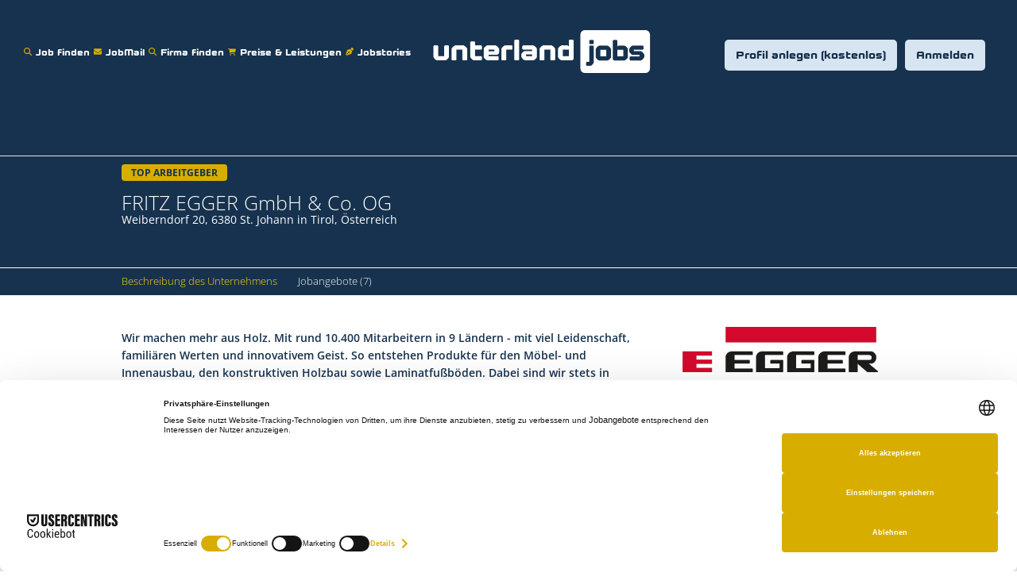

--- FILE ---
content_type: text/html;charset=utf-8
request_url: https://www.unterland.jobs/company/871/fritz-egger-gmbh-co-og/
body_size: 29068
content:
<!DOCTYPE html>
<html lang="de">
<head>
    <meta charset="utf-8">
    <meta http-equiv="X-UA-Compatible" content="IE=edge">
    <meta name="viewport" content="width=device-width, initial-scale=1">
    <!-- The above 3 meta tags *must* come first in the head; any other head content must come *after* these tags -->

    <meta name="keywords" content="">
    <meta name="description" content="Jobs bei FRITZ EGGER GmbH &amp; Co. OG | Jetzt Jobangebote lesen und zahlreiche Benefits für Mitarbeiter entdecken!">
    <meta name="viewport" content="width=device-width, height=device-height,
                                   initial-scale=1.0, maximum-scale=1.0,
                                   target-densityDpi=device-dpi">
    <link rel="alternate" type="application/rss+xml" title="Jobangebote" href="https://www.unterland.jobs/rss/">

    <title>FRITZ EGGER GmbH &amp; Co. OG Jobs | Jobangebote | www.unterland.jobs</title>

    <link href="https://cdn.smartjobboard.com/2025.09/templates/BreezeDND/assets/styles.css" rel="stylesheet">

    <link href="https://www.unterland.jobs/templates/BreezeDND/assets/style/styles.css?v=1762320018.5512" rel="stylesheet" id="styles">

    <link rel="icon" href="https://www.unterland.jobs/templates/BreezeDND/assets/images/favicon-dblau.png" type="image/x-icon" />
<link href="https://cdn.smartjobboard.com/fonts/open-sans/style.css" rel="stylesheet" type="text/css" media="print" onload="this.media='all'; this.onload=null;">
<link rel='canonical' href='https://www.unterland.jobs/company/871/fritz-egger-gmbh-co-og/'>
<meta property="og:type" content="article" />
<meta property="og:site_name" content="www.unterland.jobs" />
<meta property="og:url" content="https://www.unterland.jobs/company/871/fritz-egger-gmbh-co-og/" />
<meta property="og:title" content="FRITZ EGGER GmbH &amp; Co. OG Jobs | Jobangebote | www.unterland.jobs" />
<meta property="og:description" content="Jobs bei FRITZ EGGER GmbH &amp; Co. OG | Jetzt Jobangebote lesen und zahlreiche Benefits für Mitarbeiter entdecken!" />
<meta property="og:image" content="https://www.unterland.jobs/files/pictures/2b981f91c17f06dad0f6282818d0488f.png" />
<meta name="twitter:image" content="https://www.unterland.jobs/files/pictures/2b981f91c17f06dad0f6282818d0488f.png">
<meta property="og:image" content="https://www.unterland.jobs/templates/BreezeDND/assets/images/Social%20Share1.png" />
<meta property="og:image" content="https://www.unterland.jobs/templates/BreezeDND/assets/images/unterland-jobs.png" />
<script type="application/ld+json">{"@context":"https:\/\/schema.org","@type":"WebSite","url":"https:\/\/www.unterland.jobs","image":"https:\/\/www.unterland.jobs\/templates\/BreezeDND\/assets\/images\/unterland-jobs.png","description":"Die Jobb\u00f6rse f\u00fcr das Tiroler Unterland, in den Bezirken Kufstein, Kitzb\u00fchel und Schwaz. Rund 1.000 offene Stellen von 500 regionalen Arbeitgebern. Regionale Jobs und Mitarbeiter einfach online finden.","keywords":"Jobs in Kufstein, Jobs in Schwaz, Jobs in Kitzb\u00fchel, Stellenangebote, Jobs Bezirk Kufstein, Jobs Bezirk Schwaz, Jobs Bezirk Kitzb\u00fchel, Jobb\u00f6rse Kufstein, Jobb\u00f6rse Schwaz, Jobb\u00f6rse Kitzb\u00fchel, Unterland, Kitzb\u00fchel, Schwaz, regional, Jobportal Kufstein, Jobs, freie Stellen in Kufstein, offene Stellen, Jobs, Kufstein Jobs, Schwaz Jobs, Kitzb\u00fchel Jobs, Arbeit suchen, offene Stellen im Bezirk Kufstein, Bezirk Schwaz, Bezirk Kitzb\u00fchel, Arbeitgeber, Bezirk Kufstein, Kufstein, Arbeitssuche, Pirlo, Raiffeisenbank, Sonnhof, 3Con, Stihl,, Das Sieben, Panorama Royal, Kufsteinerland,  Festung Kufstein, Fachhochschule Kufstein, AMS Kufstein,","name":"www.unterland.jobs","potentialAction":{"@type":"SearchAction","target":"https:\/\/www.unterland.jobs\/jobs\/?q={q}","query-input":"required name=q"}}</script>
            <script>
    </script>

<script>
window.dataLayer = window.dataLayer || [];
window.dataLayer.push({
    "logged_in": "no",
    "site_name": "www.unterland.jobs",
    "page_type": "company_profile",
    "page_name": "FRITZ EGGER GmbH & Co. OG Jobs | Jobangebote"
});</script>    <style type="text/css">/*#cookie-bar-button {
  background-color: rgb(77, 194, 71) !important;
  border: 1px solid rgb(77, 194, 71) !important;
}
#cookie-bar-prompt i, #cookie-bar-prompt label {
  color: #FFF !important;
}*/

#registr-form > div.form-group.id__benefits > button {
  text-transform: none;
}

.featured-companies .featured-company__image { max-width: 150px; }

h1.static-content__title {
  display: none;
}
.alert__form-resume {
  padding: 25px;
  width: 100%;
  margin: 35px 0;
  border: 1px solid #003854;
}

.burger-button, .burger-button:after, .burger-button:before 
 {
    background: white !important;
}</style>
    <script id="usercentrics-cmp" src="https://web.cmp.usercentrics.eu/ui/loader.js" data-settings-id="-bOaTI9W5IG8_d" async></script>

        <!-- Google Tag Manager -->
        <script type="text/plain" data-usercentrics="Google Tag Manager">(function(w,d,s,l,i){w[l]=w[l]||[];w[l].push({'gtm.start':
            new Date().getTime(),event:'gtm.js'});var f=d.getElementsByTagName(s)[0],
                    j=d.createElement(s),dl=l!='dataLayer'?'&l='+l:'';j.async=true;j.src=
                    'https://www.googletagmanager.com/gtm.js?id='+i+dl;f.parentNode.insertBefore(j,f);
                    })(window,document,'script','dataLayer','GTM-5CNDPZHD');</script>
        <!-- End Google Tag Manager -->
        <!-- Google Tag Manager (noscript) -->
        <noscript><iframe src="https://www.googletagmanager.com/ns.html?id=GTM-5CNDPZHD"
                          height="0" width="0" style="display:none;visibility:hidden"></iframe></noscript>
        <!-- End Google Tag Manager (noscript) -->
        <script type="text/plain" data-usercentrics="Facebook Pixel">
            !function(f,b,e,v,n,t,s){if(f.fbq)return;n=f.fbq=function(){n.callMethod?
                n.callMethod.apply(n,arguments):n.queue.push(arguments)};if(!f._fbq)f._fbq=n;
                n.push=n;n.loaded=!0;n.version='2.0';n.queue=[];t=b.createElement(e);t.async=!0;
                t.src=v;s=b.getElementsByTagName(e)[0];s.parentNode.insertBefore(t,s)}(window,
                document,'script','https://connect.facebook.net/en_US/fbevents.js');

            fbq('init', '244387726273074');
            fbq('track', 'PageView');
        </script>
        <noscript><img height="1" width="1" style="display:none"
                       src="https://www.facebook.com/tr?id=244387726273074&ev=PageView&noscript=1"
            /></noscript>
            <script>
    </script>

<!-- <script type="text/javascript" src="https://cdn.jsdelivr.net/npm/cookie-bar/cookiebar-latest.min.js?theme=momh&customize=1&tracking=1&thirdparty=1&always=1&top=1&showNoConsent=1&privacyPage=https%3A%2F%2Fwww.unterland.jobs%2Fdatenschutzerklaerung%2F"></script> -->
<meta name="google-site-verification" content="mEHZi3JS9WSHX7IvYyy0zaBOq9OvXvAtlwEkqWIi52s" />
<link rel="shortcut icon" href="https://www.unterland.jobs/templates/BreezeDND/assets/images/favicon-dblau.png" type="image/x-icon"/>
<script src="https://code.createjs.com/createjs-2015.11.26.min.js"></script>
<link rel="stylesheet" href="https://cdnjs.cloudflare.com/ajax/libs/magnific-popup.js/1.1.0/magnific-popup.min.css">
<link rel="stylesheet" href="https://apps.smartjobboard.com/kufsteinjobs/custom.css?v=1.0.60">
<script src="https://maps.googleapis.com/maps/api/js?key=AIzaSyDAVexWXrZy3xW9m-pQkOxYfytmTO_ukmE&language=de" async defer></script>
<script defer src="https://use.fontawesome.com/releases/v5.1.0/js/all.js" integrity="sha384-3LK/3kTpDE/Pkp8gTNp2gR/2gOiwQ6QaO7Td0zV76UFJVhqLl4Vl3KL1We6q6wR9" crossorigin="anonymous"></script>
<!-- <link rel="stylesheet" type="text/css" href="//cdnjs.cloudflare.com/ajax/libs/cookieconsent2/3.1.0/cookieconsent.min.css" /> -->
<!-- <script src="//cdnjs.cloudflare.com/ajax/libs/cookieconsent2/3.1.0/cookieconsent.min.js"></script> -->
<script type="text/javascript">
    var __st_loadLate=true; //if __st_loadLate is defined then the widget will not load on domcontent ready
</script>
<script type='text/javascript' src='//platform-api.sharethis.com/js/sharethis.js#property=5c00ca29f30c5a001138ca51&product=inline-share-buttons' async='async'></script>

<!--<script>
    window.addEventListener("load", function(){
        window.cookieconsent.initialise({
            "palette": {
                "popup": {
                    "background": "#2A363B"
                },
                "button": {
                    "background": "#FFDE02"
                }
            },
            "content": {
                "message": "Diese Internetseite verwendet Cookies für die optimale Anzeige. ",
                "dismiss": "OK",
                "link": "Mehr Info",
                "href": "https://www.unterland.jobs/datenschutzerklaerung/"
            }
        })});
</script> -->
<div class="modal fade" id="modal-benefits" tabindex="-1" role="dialog" aria-labelledby="message-modal-label">
    <div class="modal-dialog" role="document">
        <div class="modal-content">
            <div class="modal-header">
                <!--<button type="button" class="close" data-dismiss="modal" aria-label="Close"></button>-->
                <h4 class="modal-title" id="benefits-modal-label">Benefits Beschreibungstext bearbeiten</h4>
            </div>
            <div class="modal-body">

            </div>

        </div>
    </div>
</div>

<div class="modal fade" id="modal-custom-alert-form" tabindex="-1" role="dialog" aria-labelledby="message-modal-label">
    <div class="modal-dialog" role="document">
        <div class="modal-content">
            <div class="modal-header">
                <button type="button" class="close" data-dismiss="modal" aria-label="Close"></button>
                <!--<h4 class="modal-title" id="custom-alert-modal-label">Create Alert</h4>-->
            </div>
            <div class="modal-body">

            </div>
        </div>
    </div>
</div>


<ul class="nav navbar-nav navbar-right custom-menu-items" style="display: none" id="mobileCustomMenuItems">
    <li class="navbar__item navbar__item__filled jobs-finden" style="display: list-item;">
        <a class="navbar__link  btn__blue" href="https://www.unterland.jobs/jobs/">Job finden</a>
    </li>
    <li class="navbar__item navbar__item__filled jobs-finden" style="display: list-item;">
        <a class="navbar__link  btn__blue" href="https://www.unterland.jobs/jobmail">JobMail</a>
    </li>
    <li class="navbar__item navbar__item__filled " style="display: list-item;">
        <a class="navbar__link  btn__blue" href="https://www.unterland.jobs/companies/">Firma finden</a>
    </li>
    <li class="navbar__item navbar__item__filled argeitgeber" style="display: list-item;">
        <a class="navbar__link  btn__blue" href="https://www.unterland.jobs/stellenanzeigen/">Preise & Leistungen</a>
    </li>
    <li class="navbar__item navbar__item__filled " style="display: list-item;">
        <a class="navbar__link  btn__blue" href="https://www.unterland.jobs/jobstories">Jobstories</a>
    </li>
</ul>


<!-- animation banner -->





<!--<a href="https://www.unterland.jobs/homepage/" target="_blank" id="black_container_1" style="background-color:rgba(42, 54, 59, 1.00); width:100%; height:auto; padding-bottom: 20px; display: none">-->
<!--    <canvas id="black_canvas_1" width="620" height="620" style=" display: block; background-color:rgba(42, 54, 59, 1.00); width: 100%; height: auto"></canvas>-->
<!--    <div id="yellow_dom_overlay_1" style="pointer-events:none; overflow:hidden; width:100%; height:auto; position: absolute; left: 0px; top: 0px; display: block;"></div>-->
<!--</a>-->

<!--<a href="https://www.unterland.jobs/registration/" target="_blank" id="yellow_container_2" style="background-color:rgba(255, 221, 0, 1.00); width:100%; height:auto; padding-bottom: 20px; display: none">-->
<!--    <canvas id="yellow_canvas_2" width="620" height="620" style=" display: block; background-color:rgba(255, 221, 0, 1.00); width: 100%; height: auto"></canvas>-->
<!--    <div id="yellow_dom_overlay_2" style="pointer-events:none; overflow:hidden; width:100%; height:auto; position: absolute; left: 0px; top: 0px; display: block;">-->
<!--    </div>-->
<!--</a>-->
<!-- animation banner -->
<!-- top button -->
<div onclick="topFunction()" id="topFuntionBtn" title="Go to top" style="display: none">
    <i class="fas fa-angle-up"></i>
</div>
<!-- top button -->

<!-- quick search radius -->
<div class="form-group form-group__half1 form-group__input" style="display: none;">
    <!--    <select class="form-control form_for_km" name="GooglePlace[location][radius]">-->
    <select class="form-control form_for_km" name="r">
        <option value="5">5 km</option>
        <option value="10">10 km</option>
        <option selected="selected" value="20">20 km</option>
        <option value="35">35 km</option>
        <option value="50">50 km</option>
        <option value="100">100 km</option>

    </select></div>
<!-- quick search radius -->

<div id="einzelanzeige_form-group" class="form-group form-group__btn " style="display: none" >
    <a href="https://www.unterland.jobs/einzelanzeige/" class="quick-search__find btn btn__blue btn__bold " >Jobangebote buchen</a>
</div>


<script>
    var url = window.location.href;

    document.addEventListener('DOMContentLoaded', function () {
        if (~url.indexOf("/resumes/") && $('#login-form').length) {

            $('.title__primary').insertBefore('#login-form');
            const registerPointForJS = `
        <br />
          <b>Willkommen in der Bewerbercloud von unterland.jobs – Ihr Tor zu engagierten Talenten aus dem Tiroler Unterland!</b> <br /><br />


Nutzen Sie jetzt die Bewerbercloud auf unterland.jobs zur aktiven Suche nach idealen Kandidaten, effektiv und einfach, wie alle unsere Services.<br />
Die Bewerbercloud ermöglicht Ihnen den aktiven Zugriff auf Bewerberprofile von motivierten Kandidaten, deren Zahl täglich wächst.<br />
Diese Talente haben ihre Bewerbungsunterlagen hochgeladen und sind offen für neue berufliche Herausforderungen im Tiroler Unterland.<br /><br />


<b>Dieser exklusive Service steht unseren Flatrate-Kunden zur Verfügung und hilft Ihnen, Stellen noch schneller zu besetzen.</b><br /><br />


Sind Sie bereit, Ihr Unternehmen mit den besten Talenten aus dem Tiroler Unterland zu stärken?<br />
Loggen Sie sich mit Ihrem Flatrate-Zugang ein und beginnen Sie heute, die vielfältigen Möglichkeiten unserer Bewerbercloud zu nutzen.<br />
Falls Sie noch kein Flatrate-Paket haben, kontaktieren Sie uns, um ein Teil dieser dynamischen Talentgemeinschaft zu werden.<br />
Jeden Tag wachsen die Chancen, genau die richtigen Mitarbeiter für Ihr Unternehmen zu finden!<br /><br />
        `;
            $('.title__primary').after(`<div class="">${registerPointForJS}</div>`);

        }
    });


    document.addEventListener('DOMContentLoaded', function () {
        if (~url.indexOf("/job/")) {
            var paras = document.getElementsByClassName('social-share');

            $('.social-share__icons').html('');
        }

        // sign in block replace//

        $('.navbar .navbar-right').addClass('login-navbar');
        $('.navbar .navbar-right').after($('#mobileCustomMenuItems'));
        // copy #mobileCustomMenuItems and change the id to #desktopCustomMenuItems
        $('#mobileCustomMenuItems').clone().attr('id', 'desktopCustomMenuItems').insertBefore('.navbar-header')


        $('.navbar .navbar-right').show();

        $.get('https://www.unterland.jobs/edit-profile/', function (data) {
            var email = $(data).find('input[type=email]').val();
            var CompanyName = $(data).find('input[name=CompanyName]').val();
            var fullName = $(data).find('input[name=FullName]').val();

            if (CompanyName != undefined) {
                $('.navbar__link:contains("Mein Profil")').html('Mein Profil: ' + CompanyName);
            } else {
                $('.navbar__link:contains("Mein Profil")').html('Mein Profil: ' + fullName);
            }

        });
        // sign in block replace//

        // add menu on sales page
        console.log('url', url, ~url.indexOf("/einzelanzeigen"))
        if (!~url.indexOf("/einzelanzeigen")) {
            $('.navbar-left li a').each(function (i) {
                var urlExist = false;
                if ($(this).attr('href').length) {
                    if (~url.indexOf($(this).attr('href')) || ~url.indexOf($(this).attr('href').slice(0, -1))) {
                        $('.title__primary').parent(':not(.with-banner__products)').hide();
                        $('.title__primary').hide();
                        $('.navbar-left').css("cssText", "display: inline-block !important;");
                        $('.page-row-expanded').prepend('<div class="sales-page-menu"></div>');
                        $('.sales-page-menu').html($('.visible-lg'));
                        $('.page-row-expanded .visible-lg').addClass('container');

                        urlExist = true;
                    }
                }

                if (urlExist) {
                    return false;
                }
            });
        }

        // add menu on sales page

        // company shortlink


        if ($('.static-content__title').length > 0 && $('.static-pages').length == 0 && $('.static-pages__wrapper .widgets__container').length == 0) {


            $(".static-pages__wrapper").addClass('loading');
            var pathname = window.location.pathname;
            var pathname = pathname.replace(/\//g, "");

            $.ajax({
                type: "GET",
                data: {shortlink: pathname},
                url: "https://apps.smartjobboard.com/kufsteinjobs/?function=getCompanyShortLink",
                dataType: 'json',
                success: function (data) {
                    $(".static-pages__wrapper").html('<div class="display-item"></div>');


                    $(".display-item").load("https://www.unterland.jobs/company/" + data + "/" + pathname, function () {
                        companyPage(data);

                        $('#create-alert').submit(function (e) {
                            $('#create-alert').ajaxSubmit({
                                url: $('#create-alert').attr('action'),
                                success: function (data) {
                                    if (data) {
                                        $('#create-alert .alert__messages').empty().append($('<div>' + data + '</div>').find('.alert'));
                                        $('#create-alert').find('.form-control[name="email"]').text('').val('');
                                        $('#create-alert').find('.btn').blur();
                                    }
                                }
                            });
                            e.preventDefault();
                        });
                    });
                    $(".static-pages__wrapper").removeClass('loading');
                }
            }).done(function () {
                $(".static-pages__wrapper").removeClass('loading');
            });
        }


        // company shortlink

        //add quick search on job page
        //add similar jobs on job page
        //jobinfo design
        var currentLocation = $(location).attr('href');

        if (currentLocation.search('/job/') != -1 || currentLocation.search('/job-preview/') != -1) {
            if ($('.quick-search__inner-pages').length == 0) {
                $('.display-item').prepend(`
                    <div class="search-header hidden-xs-480"></div>
                    <div class="quick-search__inner-pages hidden-xs-480">
                        <div class="quick-search has-location">
                            <div class="quick-search__wrapper">
                                <form action="https://www.unterland.jobs/jobs/" class="form-inline row">
                                    <div class="form-group form-group__input ">
                                        <input type="text" value="" class="form-control" name="q" id="keywords" placeholder="Jobname oder Stichwort">
                                    </div>
                                    <div class="form-group form-group__input">
                                        <input type="text" name="l" id="GooglePlace" class="form-control form-control__google-location" value="" placeholder="Ort" autocomplete="off">
                                        <input type="hidden" name="r" value="50" id="radius" class="hidden-radius">
                                    </div>
                                    <div class="form-group form-group__btn">
                                        <button type="submit" class="quick-search__find btn btn__orange btn__bold ">Jobs Finden</button>
                                    </div>
                                </form>
                            </div>
                        </div>
                    </div>`);
                $('.quick-search .form-group__input').css('padding-right', '3px');
            }


            // if (currentLocation.search('/job/') != -1) {
            //     $.getScript("https://apps.smartjobboard.com/kufsteinjobs/animate_banner/Animation-Bewerber/Webbanner-Animation-Bewerberprofil_V02.js")
            //         .done(function (script, textStatus) {
            //             if ($('.sidebar-job').length) {
            //                 $('.sidebar-job').append($('#yellow_container_2'));
            //
            //                 $('#yellow_container_2').css('order', '5');
            //                 $('#yellow_container_2').css('margin-top', '30px');
            //                 $('#yellow_container_2').show();
            //                 init_animate_2();
            //                 $('#yellow_canvas_2').css('width', '100%');
            //                 $('#yellow_canvas_2').css('height', 'auto');
            //             }
            //
            //         });
            // }
            $('.details-body__title:contains("Content")').remove();

            $('.details-body__title:contains("Positionsebene")').next().remove();
            $('.details-body__title:contains("Positionsebene")').remove();
            $('.details-body__title:contains("Arbeitszeit")').next().remove();
            $('.details-body__title:contains("Arbeitszeit")').remove();
            $('.details-body__title:contains("Region")').next().remove();
            $('.details-body__title:contains("Region")').remove();
            $('.details-body__title:contains("Gemeinde")').next().remove();
            $('.details-body__title:contains("Gemeinde")').remove();
            $('.details-body__title:contains("Arbeitsort")').next().remove();
            $('.details-body__title:contains("Arbeitsort")').remove();
            $('.details-body__title:contains("Beruf")').next().remove();
            $('.details-body__title:contains("Beruf")').remove();
            $('.details-body__title:contains("Tourismusregion")').next().remove();
            $('.details-body__title:contains("Tourismusregion")').remove();
            $('.details-body__title:contains("Bezirk")').next().remove();
            $('.details-body__title:contains("Bezirk")').remove();

            var jobID = getJobIDByURL(window.location.href);
            $.ajax({
                type: "GET",
                data: {jobID: jobID},
                url: "https://apps.smartjobboard.com/kufsteinjobs/?function=getJobInfoByID",
                dataType: 'json',
                success: function (data) {
                    if (data.empInfo) {
                        $('.details-body__left').append('<div class="details-body__content grey-background">Bitte beziehen Sie sich bei Ihrer Bewerbung auf unterland.jobs</div><br>');
                        $('.details-body__left').append('<div class="details-body__content list-job-details"></div><br>');

                        var company_name = $('.profile__name').html();
                        $('.sidebar__content .profile__info').prepend('<div class="company">Ihr Arbeitgeber: <br><b>' + company_name + '</b></div>');

                        if (data.empInfo.featured == 1) {
                            $('.sidebar__content .profile__info .company').before('<div class="featured-job-detail-page">TOP ARBEITGEBER</div>');
                        }

                        if (data.featured == 1) {
                            $('.details-body__item-date').before('<div class="featured-job-detail-page">TOP JOB</div>')
                        }

                        if (data.categories.length) {
                            $('.list-job-details').append('<div class="new-list-job-details Branche"><div class="new-list-caption ">Branche</div><div class="new-list-value category-value"></div> </div>');
                            for (var categories in data.categories) {
                                if ($('.category-value').html() != '') {
                                    $('.category-value').append(', ');
                                }
                                $('.category-value').append(data.categories[categories]);
                            }


                        }


                        $('.sidebar-job').after('<div class=" suggested-jobs search-results col-xs-12 col-sm-9 main-col pull-left loading "></div>');
                        var category = $('.category-value').html();
                        if (category != undefined) {
                            category = category.replace(",", " ", "g");
                        }
                        var jobTitle = $('.details-header__title ').html();


                        $.get('https://www.unterland.jobs/jobs/?q=' + category, function (data_jobs) {
                            var listings = $(data_jobs).find('.listing-item:lt(6)');
                            $('.search-results').removeClass('loading');

                            if (listings.length > 1) {
                                if (listings.find('a:contains("' + data.title + '")').length > 0 && data.empInfo.company_name == $.trim(listings.find('a:contains("' + data.title + '")').parent().parent().find('.listing-item__info--item-company ').text())) {
                                    listings.find('a:contains("' + data.title + '")').closest('article').hide();
                                }

                                $('.search-results').html(listings);
                                $('.search-results').prepend('<h1 class="suggested-jobs-title">Ähnliche jobs</h1>');
                            }
                        });


                        if (data.job_type.length) {
                            $('.list-job-details').append('<div class="new-list-job-details Vertragsart"><div class="new-list-caption ">Vertragsart</div><div class="new-list-value">' + data.job_type + '</div> </div>');
                        }

                        for (var custom_field in data.custom_fields) {

                            if (data.custom_fields[custom_field].value != null && data.custom_fields[custom_field].value.length) {
                                if (data.custom_fields[custom_field].name != 'Region' && data.custom_fields[custom_field].name != 'Content') {
                                    $('.list-job-details').append('<div class="new-list-job-details ' + data.custom_fields[custom_field].name + '"><div class="new-list-caption ">' + data.custom_fields[custom_field].name + '</div><div class="new-list-value">' + data.custom_fields[custom_field].value + '</div> </div>');
                                }
                            }
                        }


                        if ($('.listing-item__info--item-salary-range').length) {
                            $('.list-job-details').append('<div class="new-list-job-details Mindestgehalt"><div class="new-list-caption">Mindestgehalt (brutto)</div><div class="new-list-value">' + $.trim($('.listing-item__info--item-salary-range').html()) + '</div></div>');
                        }

                        $('.social-share__icons').html('<div id="st-1"></div>');
                        // window.__sharethis__.initialize();
                        if (window.__sharethis__ !== undefined) {
                            window.__sharethis__.load('inline-share-buttons', {
                                alignment: 'left',
                                id: 'st-1',
                                enabled: true,
                                font_size: 11,
                                padding: 8,
                                radius: 6,
                                networks: ['facebook', 'twitter', 'linkedin', 'email', 'whatsapp'],
                                size: 32,
                                show_mobile_buttons: true,
                                spacing: 8,

                            });
                        }

                        if (data.location.length) {
                            $('.list-job-details').after('<div id="map"></div>');

                            getGoogleMap('map', data.location, function (result) {
                                var itemRoute = '';
                                var itemLocality = '';
                                var itemCountry = '';
                                var itemPc = '';
                                var itemSnumber = '';

                                var dalaLocation = data.location;
                                var newDalaLocation = dalaLocation.replace(/,/g, '<br>');
                                $('.sidebar__content .profile__info .company').after('<div class="location"><div class="address">' + newDalaLocation + '</div></div>');
                                $('.details-header__title').after("<div>" + company_name + "</div><div>" + dalaLocation + "</div>");


                            });
                        }
                    }
                }
            });


            if ($("#keywords").length) {
                $.ajax({
                    type: 'GET',
                    url: 'https://apps.smartjobboard.com/kufsteinjobs/?function=getAutocompleteKeywords',
                    dataType: 'json',
                    success: function (result) {
                        $("#keywords").autocomplete({
                            source: result,
                            minLength: 3,
                            delay: 1000,
                            open: function () {
                                $(this).data("uiAutocomplete").menu.element.addClass("keywords-autocomplete");
                            }
                        }).autocomplete("instance")._renderItem = function (ul, item) {
                            if (item.value != null) {
                                if (item.featured != null) {

                                    var topEmpHtml = '';
                                    if ($('.autocompleteCompany').length == 0) {
                                        $('.autocompleteJob').last().after('<div class="featured-job-detail-page">Top Arbeitgeber</div>');
                                    }

                                    return $("<li class='autocompleteCompany' />")
                                        .data("item.autocomplete", item)
                                        .append("<a class='autocompleteItem'><img src='" + item.logo + "' />" + item.value + "</a>")
                                        .appendTo(ul);
                                } else {
                                    return $("<li class='autocompleteJob' />")
                                        .data("item.autocomplete", item)
                                        .append("<a class='autocompleteItem'>" + item.value + "</a>")
                                        .appendTo(ul);
                                }
                            }
                        };
                    }
                });
            }


        }
        //jobinfo design
        //add similar jobs on job page
        //add quick search on job page

        //quick search radius
        if ($('.quick-search').length) {
            $('.quick-search .form-group__btn').before($('.form-group__half1'));
            $('.form-group__half1').css('display', 'inline-block');
            $('#radius').remove();

            // jquery selector to remove element with name r and type hidden right after the input with id #Location
            $('#Location').next('input[name="r"][type="hidden"]').remove();




            const urlParams = new URLSearchParams(window.location.search);
            // const myParam = urlParams.get('GooglePlace[location][radius]');
            const myParam = urlParams.get('r');

            if (myParam) {
                // $("select[name='GooglePlace[location][radius]'] option[value=" + myParam + "]").prop('selected', 'selected');
                $("select[name='r'] option[value=" + myParam + "]").prop('selected', 'selected');
            }

        }
        //quick search radius

        if ($('.quick-search__frontpage').length) {
            $('.quick-search .form-group__btn').after($('#einzelanzeige_form-group'));
            $('#einzelanzeige_form-group').css('display', 'inline-block');
        }
        ;


        //top button
        $('.footer').prepend($('#topFuntionBtn'));
        window.onscroll = function () {
            scrollFunction()
        };

        function scrollFunction() {
            if (document.body.scrollTop > 20 || document.documentElement.scrollTop > 20) {
                document.getElementById("topFuntionBtn").style.display = "block";
            } else {
                document.getElementById("topFuntionBtn").style.display = "none";
            }
        }

        //top button


    });

    function topFunction() {
        document.body.scrollTop = 0;
        document.documentElement.scrollTop = 0;
    }

    document.addEventListener('DOMContentLoaded', function () {
        if ($('.listing__latest .listing-item__list').length) {
            $('.listing__latest .listing-item__list .listing-item').each(function () {
                if ($(this).hasClass('listing-item__featured')) {
                    $('.listing__latest .listing-item__list').prepend($(this));
                }
            });
            $('.listing__latest .listing-item__list .listing-item').each(function () {
                if ($(this).hasClass('listing-item__featured')) {
                    $('.listing__latest .listing-item__list').prepend($(this));
                }
            });

            $.get('https://www.unterland.jobs/edit-profile/', async function (data) {
                var email = $(data).find('input[type=email]').val();
                var CompanyName = $(data).find('input[name=CompanyName]').val();

                var jobsIds = {};
                var jobsInfo = {};
//
                $(".listing-item__jobs:not(.listing_item__backfilling, .custom_added)").each(function (index) {
                    var jobTitle = $(this).find(".listing-item__title a").html();
                    var jobUrl = $(this).find(".listing-item__title a").prop('href');
                    var jobID = getJobIDByURL(jobUrl);
                    var that = $(this);

                    var jobInfo = {jobID: jobID, that: that, jobUrl: jobUrl, jobTitle: jobTitle};
                    jobsInfo[jobID] = jobInfo;
                    jobsIds[index] = jobID;

                });

            })



        }

        if ($("#keywords").length) {
            $.ajax({
                type: 'GET',
                url: 'https://apps.smartjobboard.com/kufsteinjobs/?function=getAutocompleteKeywords',
                dataType: 'json',
                success: function (result) {
                    $("#keywords").autocomplete({
                        source: result,
                        minLength: 3,
                        delay: 1000,
                        open: function () {
                            $(this).data("uiAutocomplete").menu.element.addClass("keywords-autocomplete");
                        }
                    }).autocomplete("instance")._renderItem = function (ul, item) {
                        if (item.value != null) {
                            if (item.featured != null) {

                                var topEmpHtml = '';
                                if ($('.autocompleteCompany').length == 0) {
                                    $('.autocompleteJob').last().after('<div class="featured-job-detail-page">Top Arbeitgeber</div>');
                                }

                                return $("<li class='autocompleteCompany' />")
                                    .data("item.autocomplete", item)
                                    .append("<a class='autocompleteItem'><img src='" + item.logo + "' />" + item.value + "</a>")
                                    .appendTo(ul);
                            } else {
                                return $("<li class='autocompleteJob' />")
                                    .data("item.autocomplete", item)
                                    .append("<a class='autocompleteItem'>" + item.value + "</a>")
                                    .appendTo(ul);
                            }
                        }
                    };

                    if ($('.refine-search__wrapper #keywords').length) {
                        $(".refine-search__wrapper #keywords").autocomplete({
                            source: result,
                            minLength: 3,
                            delay: 1000,
                            open: function () {
                                $(this).data("uiAutocomplete").menu.element.addClass("keywords-autocomplete");
                            }
                        }).autocomplete("instance")._renderItem = function (ul, item) {
                            if (item.value != null) {
                                if (item.featured != null) {

                                    var topEmpHtml = '';
                                    if ($('.autocompleteCompany').length == 0) {
                                        $('.autocompleteJob').last().after('<div class="featured-job-detail-page">Top Arbeitgeber</div>');
                                    }

                                    return $("<li class='autocompleteCompany' />")
                                        .data("item.autocomplete", item)
                                        .append("<a class='autocompleteItem'><img src='" + item.logo + "' />" + item.value + "</a>")
                                        .appendTo(ul);
                                } else {
                                    return $("<li class='autocompleteJob' />")
                                        .data("item.autocomplete", item)
                                        .append("<a class='autocompleteItem'>" + item.value + "</a>")
                                        .appendTo(ul);
                                }
                            }
                        };
                    }

                    if ($(".alert__form__input #keywords").length) {
                        $(".alert__form__input #keywords").autocomplete({
                            source: result,
                            minLength: 3,
                            delay: 1000,
                            open: function () {
                                $(this).data("uiAutocomplete").menu.element.addClass("keywords-autocomplete");
                            }
                        }).autocomplete("instance")._renderItem = function (ul, item) {
                            if (item.value != null) {
                                if (item.featured != null) {

                                    var topEmpHtml = '';
                                    if ($('.autocompleteCompany').length == 0) {
                                        $('.autocompleteJob').last().after('<div class="featured-job-detail-page">Top Arbeitgeber</div>');
                                    }

                                    return $("<li class='autocompleteCompany' />")
                                        .data("item.autocomplete", item)
                                        .append("<a class='autocompleteItem'><img src='" + item.logo + "' />" + item.value + "</a>")
                                        .appendTo(ul);
                                } else {
                                    return $("<li class='autocompleteJob' />")
                                        .data("item.autocomplete", item)
                                        .append("<a class='autocompleteItem'>" + item.value + "</a>")
                                        .appendTo(ul);
                                }
                            }
                        };
                    }
                }
            });
        }

        /*
        const companySearchInput = $("input[name='company']");
        if (companySearchInput.length) {
            // $("#CompanyName").attr('id', 'company');
            companySearchInput.focus(function(e){
                $.ajax({
                    type: 'GET',
                    url: 'https://apps.smartjobboard.com/kufsteinjobs/?function=getAutocompleteKeywords&justCompanies=1',
                    dataType: 'json',
                    success: function(result) {
                        companySearchInput.autocomplete({
                            source: result,
                            minLength: 3,
                            delay: 1000,
                            open: function () {
                                $(this).data("uiAutocomplete").menu.element.addClass("keywords-autocomplete");
                            }
                        }).autocomplete( "instance" )._renderItem = function( ul, item ) {
                            if ( item.value != null ) {
                                if ( item.featured != null) {

                                    var topEmpHtml = '';
                                    if ($('.autocompleteCompany').length == 0) {
                                        $('.autocompleteJob').last().after('<div class="featured-job-detail-page">Top Arbeitgeber</div>');
                                    }

                                    return $("<li class='autocompleteCompany' />")
                                        .data("item.autocomplete", item)
                                        .append("<a class='autocompleteItem'><img src='" + item.logo + "' />" + item.value + "</a>")
                                        .appendTo(ul);
                                }
                                else {
                                    return $("<li class='autocompleteJob' />")
                                        .data("item.autocomplete", item)
                                        .append("<a class='autocompleteItem'>" + item.value + "</a>")
                                        .appendTo(ul);
                                }
                            }
                        };

                    }
                });
            });
        }
        */

        if ($(".presentation a:contains('Meine Lebensläufe')").length && !~url.indexOf("my-saved-jobs/")) {
            $(".presentation a:contains('Meine Lebensläufe')").parent().parent().append("<li class='presentation'> <a href='https://www.unterland.jobs/my-saved-jobs/'>Meine gespeicherten Jobs</a></li>");
        }

        if ($(".presentation a:contains('Anzeigenstatistik')").length && $(".presentation a:contains('Stellenanzeigen')").length) {
            $(".presentation a:contains('Unternehmensprofil')").parent().after("<li class='presentation'> <a href='https://www.unterland.jobs/einzelanzeige/'>Einzelanzeige buchen</a></li>");
        }

        if ($('.section[data-type="browse_by_section"]').length) {
            let gemeindeLi = $('.section[data-type="browse_by_section"] .jobs-by__title:contains("Gemeinde")').next().find('li');


            for (let i = 0; i < gemeindeLi.length; i++) {
                if (i > 14) {
                    $(gemeindeLi[i]).hide()
                }
            }

            $('.section[data-type="browse_by_section"] .jobs-by__title:contains("Gemeinde")').parent().append('<a href="#" class="less-more__btn link " id="show_all" data-display="hidden">mehr</a>')
            // weniger

            $(document).on("click", "#show_all", function (e) {
                e.preventDefault();
                var butt = $(this);

                if (butt.attr('data-display') == 'hidden') {

                    for (let i = 0; i < gemeindeLi.length; i++) {
                        if (i > 14) {
                            $(gemeindeLi[i]).show()
                        }
                    }

                    butt.attr('data-display', 'shown')
                    butt.html('weniger');
                } else {
                    butt.attr('data-display', 'hidden')
                    butt.html('mehr');

                    for (let i = 0; i < gemeindeLi.length; i++) {
                        if (i > 14) {
                            $(gemeindeLi[i]).hide()
                        }
                    }
                }

            });


        }

        if (~url.indexOf("/employer-products")) {
            $('.with-banner__products').removeClass('container');

        }



        // if (~url.indexOf("/companies")) {
        //     $.getScript("https://apps.smartjobboard.com/kufsteinjobs/animate_banner/Animation-Arbeitgeber/Webbanner-Animation-Arbeitgeberpaket_V01.js")
        //         .done(function (script, textStatus) {
        //             if ($('.sidebar-col').length) {
        //                 $('.sidebar-col').prepend($('#black_container_1'));
        //                 $('#black_container_1').show();
        //                 init_animate_1();
        //                 $('#black_canvas_1').css('width', '100%');
        //                 $('#black_canvas_1').css('height', 'auto');
        //             }
        //         });
        // }


        if (~url.indexOf("/jobs/")) {


            $('.alert__block h3').html('JobMail');
            $('.alert__block h3').removeClass('hide-title');
            $('.alert__block h3').after('<h4>Maile mir Suchergebnisse wie diese.</h4>');
            $('.alert__block select').parent().hide();
            $('.alert__block').find('.toggle--alert-block--form').html('').css("border", "none");

            $('.alert__block-form').append(`
                    <picture>
                      <source srcset="https://apps.smartjobboard.com/kufsteinjobs/pictures/hand-smartphone-jobmail.webp?v=3" type="image/webp">
                      <source srcset="https://apps.smartjobboard.com/kufsteinjobs/pictures/hand-smartphone-jobmail.png?v=3" type="image/png">
                      <img src="https://apps.smartjobboard.com/kufsteinjobs/pictures/hand-smartphone-jobmail.png?v=3" alt="JobMail">
                    </picture>
                `);
            $('.alert__block-form form').append('<span>Es gelten die <a href="https://www.unterland.jobs/agb/">AGB</a> und unsere <a href="https://www.unterland.jobs/datenschutzerklaerung/">Datenschutzerklärung</a>.</span>');
            $('.alert__block-form .alert__form--wrapper').addClass('correct-class-for-mobile');

            // $.getScript("https://apps.smartjobboard.com/kufsteinjobs/animate_banner/Animation-Bewerber/Webbanner-Animation-Bewerberprofil_V02.js")
            //     .done(function (script, textStatus) {
            //         $('.alert__block-form').after($('#yellow_container_2'));
            //
            //         $('#yellow_container_2').show();
            //         init_animate_2();
            //         $('#yellow_canvas_2').css('width', '100%');
            //         $('#yellow_canvas_2').css('height', 'auto');
            //     });

            $('.details-body__search .sidebar-col .alert__block-form').css('margin-top', '30px');

            let searchResultMainCol = $('.search-results.main-col');

            $('.less-more__btn').click();
            var q = $("#keywords").val();
            var l = $("#GooglePlace").val();
            $.ajax({
                type: 'GET',
                url: 'https://apps.smartjobboard.com/kufsteinjobs/?function=getExpiredJobs',
                data: {q: q, l: l},
                success: function (result) {
                    searchResultMainCol.after(result);
                }
            });

            searchResultMainCol.prepend($('.quick-search__inner-pages.visible-xs-480'));
        }

        if (~url.indexOf("/edit-profile")) {
            var email = $('input[type=email]').val();

            $('div.form-group.id__benefits').after('<div class="form-group"><label class="form-label"><a class="benefits-description" >Benefits Beschreibungstext bearbeiten</a></label> </div>');

            $('.benefits-description').click(function (e) {
                e.preventDefault();


                var checkboxes = $('input[name="multiselect_0"]:checked');

                var value = $.map(checkboxes, function (e) {
                    return $(e).attr('title');
                }).join(', ');

                // var value = $('div.form-group.id__benefits button span:nth-child(2)').html();
                $('#modal-benefits').modal('show').find('.modal-body').load('https://apps.smartjobboard.com/kufsteinjobs/?function=benefitsDescription&value=' + encodeURIComponent(value) + '&email=' + email);
            });


        }
        if (~url.indexOf("/registration/?user_group_id=Employer")) {
            var sidebar_custom_fields = [
                "id__bannerbild",
                "id__waswirbieten",
                "id__wenwirsuchen",
                "id__fotoseitenspalte",
                "id__videoseitenspalte",
                "id__foto1",
                "id__bildunterschrift1",
                "id__foto2",
                "id__bildunterschrift2",
                "id__foto3",
                "id__bildunterschrift3",
                "id__photo4",
                "id__photodescription4",
                "id__photo5",
                "id__photodescription5",
                "id__photo6",
                "id__photodescription6",
                "id__companypagefoto7",
                "id__companypagefotodescription7",
                "id__companypagefotodescription8",
                "id__bildunterschrift8",
                "id__companypagefoto8",
                "id__foto9",
                "id__bildunterschrift9",
                "id__foto10",
                "id__bildunterschrift10",
                "id__foto11",
                "id__bildunterschrift11",
                "id__foto12",
                "id__video1",
                "id__video2",
                "id__video3",
                "id__video4",
                "id__video5",
                "id__video6",
                "id__video7",
                "id__video8",
                "id__video9",
                "id__video10",
            ];
            $.each(sidebar_custom_fields, function (key, value) {

                $('.' + value).css("display", "none");
            });
        }


        $('.id__kurzlink').css("display", "none");


        if (~url.indexOf("/shopping-cart")) {
            $('#inputPromotionCode, #discount-code').parent().hide();

            $('.checkout-container').append('<div class="row" id="custom2"></div>');

            $('.checkout-container').prepend('<div class="row" id="custom1"><div class="billing shopping-custom-item"></div><div class="update-billing shopping-custom-item"><a onclick="changeBillingAddress(); return false;" href="#" target="_blank" id="changeBillingAddressBtn" class="hidden-print">Rechnungsadresse ändern</a> </div><div id="sidebar__content" style="width: 310px;"></div> <div id="productDescription" class="shopping-custom-item"></div><div id="lieferant" class="shopping-custom-item"><b>Lieferant:</b><br>MEYMEDIA <br>Anton-Karg-Straße 3 <br>6330 Kufstein</div><div class="shopping-custom-item"><span>Es gelten die <a href="https://www.unterland.jobs/agb/">AGB</a> und unsere <a href="https://www.unterland.jobs/datenschutzerklaerung/">Datenschutzerklärung</a>.</span></div><div class="shopping-custom-item">Ich möchte, dass meine Inhalte noch vor Ablauf der Widerrufsfrist veröffentlicht werden. Sollte der Vertrag von mir widerrufen werden, muss für die bis dahin von unterland.jobs bereits erbrachten Dienstleistungen ein angemessenes Entgelt bezahlt werden. <br><a href="https://www.unterland.jobs/widerrufsrecht/">Informationen zum Widerrufsrecht</a> </div></div>');

            $('#payment-gateway__selector').parent().hide();
            // $('.sidebar').removeClass('sidebar');

            $.get('https://www.unterland.jobs/edit-profile/', function (data) {
                // var emailAdress = $(data).find('input[type=email]').val();
                var Googleplace = $(data).find('#GooglePlace').val();
                var BillingAddress = $(data).find('#id__Rechnungsadresse').val();
                var CompanyName = $(data).find('#CompanyName').val();

                $('.billing').append('<div class="shopping-custom-caption">Rechnungsadresse:</div>');
                $('.billing').append('<div >' + CompanyName + '</div>');


                if (BillingAddress == '') {
                    $('.billing').append('<div class="billingaddress">' + Googleplace + '</div>');
                } else {
                    $('.billing').append('<div class="billingaddress">' + BillingAddress + '</div>');
                }

                // $('#custom').prepend('<div >' + emailAdress + '</div>');
            });

            var dataProductTitle = $('.checkout-product__title').html();

            $('#sidebar__content').html($('.sidebar__content').html());
            $('.sidebar').hide();

            $('.checkout').css('padding', '0');
            $('.checkout form').css('margin', '0');

            $.get('https://www.unterland.jobs/employer-products/', function (data) {
                $('#productDescription').append('<div class="shopping-custom-caption">Bestell-Details:</div>');
                var DataProductItem = $(data).find('.product-item__title:contains(' + dataProductTitle + ')').next().html();

                $('#productDescription').append('<div>' + DataProductItem + '</div>');
            });

            $('#custom2').append('<div class="btn_print hidden-print shopping-custom-item">Die Rechnung wird Ihnen in den nächsten Tagen per E-Mail zugestellt.<br><br><a onClick="window.print();" href="#" target="_blank">Bestellung drucken</a></div>');
            var selectorPer = $('#payment-gateway__selector').val('invoice').html();
            $('#payment-gateway__selector').parent().append('<div style="display:  none;" class="visible-print-block">' + selectorPer + '</div>');
            $('#payment-gateway__selector').addClass("hidden-print");

        }


        if (~url.indexOf("/my-account")) {


            $.get('https://www.unterland.jobs/edit-profile/', function (data) {
                var email = $(data).find('input[type=email]').val();
                var myProducts = {};
                $('.contract-list').each(function (index) {


                    myProducts[index] = $.trim($(this).find('.contract-list--name').html());
                });

                // run through all elements of the dataLayer array and get employer_id
                let employer_id = 0;
                for (let i = 0; i < window.dataLayer.length; i++) {
                    if (window.dataLayer[i].hasOwnProperty('employer_id')) {
                        employer_id = window.dataLayer[i].employer_id;
                    }
                }


                // if (!jQuery.isEmptyObject(myProducts)) {
                $.ajax({
                    type: "POST",
                    data: {"myProducts": myProducts, email: email, emp_id: employer_id},
                    url: 'https://apps.smartjobboard.com/kufsteinjobs/?function=sendMyProducts',
                    // dataType: 'json',
                    success: function (response) {

                    }
                });
                // }
            });
        }

        if (~url.indexOf("/company/")) {
            var empID = getEmpIDByURL(url);
            companyPage(empID);

        }
    });

    var url = window.location.href;

    if (~url.indexOf("/job-preview/") || ~url.indexOf("/my-job-details")) {
        document.addEventListener('DOMContentLoaded', async function () {
            dataForKeywords = [];

            dataForKeywords.push($.trim($('.details-header__title').html()));

            $('.job-type__value').each(function (index) {
                if (index != 0) {
                    dataForKeywords.push($.trim($(this).html()));
                }
            });

            let industrySkillsHtml = $('.details-body__title:contains("Desirable Industry Skills")')?.next()?.html();
            if (typeof industrySkillsHtml !== 'undefined') {
                let industrySkills = industrySkillsHtml.split(',');
                $.each(industrySkills, function (key, value) {
                    dataForKeywords.push($.trim(value));
                });
            }

            var companyName = $('.profile__info__name').html();
            if (typeof companyName !== 'undefined') {
                dataForKeywords.push($.trim(companyName.replace("About", "")));
            }

            $.ajax({
                type: "POST",
                data: {info: dataForKeywords},
                url: "https://apps.smartjobboard.com/kufsteinjobs/?function=insertKeywords",
                success: function (msg) {

                }
            });
        });
    }

    function changeBillingAddress() {


        $('#changeBillingAddressBtn').hide();
        var billingAddress = $('.billingaddress').html();

        $('.billingaddress').html("<input style='width: 300px;display: inline-block;' type='text' id='newBilling' value='" + billingAddress + "' class='form-control hidden-print'><button class='btn' onclick='saveBillingAddress()'>Save</button>")
    }

    function saveBillingAddress() {

        var newBilling = $('#newBilling').val();
        $('.billingaddress').html(newBilling);
        $('#changeBillingAddressBtn').show();
        $.get('https://www.unterland.jobs/edit-profile/', function (data) {
            // var emailAdress = $(data).find('input[type=email]').val();
            var email = $(data).find('input[type=email]').val();
            $.get('https://apps.smartjobboard.com/kufsteinjobs/?function=changeBillingAddress&email=' + email + '&Rechnungsadresse=' + newBilling);
        });

    }

    function companyPage(empID) {
        /*loading before show company */
        hideCompanyBeforeLoading();

        /*loading before show company */
        $.ajax({
            type: "GET",
            data: {"empID": empID, "function": "getEmpInfoByEmpID"},
            url: 'https://apps.smartjobboard.com/kufsteinjobs/',
            dataType: 'json',
            success: function (data) {
                $(document).scroll(function (e) { //bind scroll event
                    if (typeof data.company_name !== 'undefined') {
                        let checkPopUpShowed = localStorage.getItem(`companyPage_${data.company_name}`);

                        if (checkPopUpShowed != 'showed') {
                            if ($('.popup-alert-showed').length < 1) {
                                $('.custom-company').addClass('popup-alert-showed');
                                $('#modal-custom-alert-form').modal('show').find('.modal-body').load('https://www.unterland.jobs/job-alerts/create/?company=' + $('input[name=company]').val(), function () {
                                    $('#modal-custom-alert-form .modal-body').prepend('<div class="alert-phone-img"><img src="https://apps.smartjobboard.com/kufsteinjobs/pictures/hand-smartphone.png?v=2"></div>');

                                    $('#modal-custom-alert-form select').parent().hide();
                                    $('#modal-custom-alert-form #create-alert').prepend('<h3>' + data.company_name + '</h3>');
                                    $('#modal-custom-alert-form #create-alert').prepend('<h4>Erhalte täglich per E-Mail neue Jobs von</h4>');
                                    $('#modal-custom-alert-form #create-alert').append('<span>Es gelten die <a href="https://www.unterland.jobs/agb/">AGB</a> und unsere <a href="https://www.unterland.jobs/datenschutzerklaerung/">Datenschutzerklärung</a>.</span>');

                                    $('#modal-custom-alert-form .modal-body').append('<div style="clear: both;"></div> ');
                                    $('#create-alert').submit(function (e) {
                                        $('#modal-custom-alert-form #create-alert').ajaxSubmit({
                                            url: $('#modal-custom-alert-form #create-alert').attr('action'),
                                            success: function (data) {
                                                $('#modal-custom-alert-form #create-alert').prepend('<div class="alert__messages"></div>');
                                                if (data) {
                                                    $('#create-alert .alert__messages').empty().append($('<div>' + data + '</div>').find('.alert'));
                                                    $('#create-alert').find('.form-control[name="email"]').text('').val('');
                                                    $('#create-alert').find('.btn').blur();
                                                }
                                            }
                                        });
                                        e.preventDefault();
                                    });
                                });
                                localStorage.setItem(`companyPage_${data.company_name}`, 'showed');
                            }
                        }
                    }
                });

                $(function () {
                    $(document).on("hidden.bs.modal", "#modal-custom-alert-form", function () {
                        // $(this).find("#info").html("");
                        $(this).find(".modal-body").remove();
                    });
                });


                $('.alert__block h3').html('Neue Stellenanzeigen aufs Handy');
                $('.alert__block h3').after('<h4>Wir senden dir neue Stellenanzeigen von ' + data.company_name + ' direkt auf dein Handy!</h4>');
                $('.alert__block select').parent().hide();
                $('.alert__block-form').append(`
                    <picture>
                      <source srcset="https://apps.smartjobboard.com/kufsteinjobs/pictures/hand-smartphone-jobmail.webp?v=3" type="image/webp">
                      <source srcset="https://apps.smartjobboard.com/kufsteinjobs/pictures/hand-smartphone-jobmail.png?v=3" type="image/png">
                      <img src="https://apps.smartjobboard.com/kufsteinjobs/pictures/hand-smartphone-jobmail.png?v=3" alt="JobMail">
                    </picture>
                `);
                $('.alert__block-form form').append('<span>Es gelten die <a href="https://www.unterland.jobs/agb/">AGB</a> und unsere <a href="https://www.unterland.jobs/datenschutzerklaerung/">Datenschutzerklärung</a>.</span>');


                if (data.arbeitgeberprofilInfo.arbeitgeberprofil != 0 && typeof data.arbeitgeberprofilInfo.arbeitgeberprofil != 'undefined') {
                    // $('.navbar').css('background-image', 'none');
                    $('.navbar').css('background', '#16324e');
                    $('.display-item').addClass('custom-company');

                    $('.display-item').prepend('<div class="background-custom-header background-custom-header2"></div>');
                    $('.display-item').prepend('<div class="background-custom-header"></div>');

                    /*loading before show company */
                    showCompanyAfterLoading();

                    $('.sidebar-col').append('<div class="sidebar__content"><div class="profile__header"><div class="profile__image"><div class="profile__image--wrapper"><a href=""><img class="profile__img profile__img-company" src="' + data.logo + '" alt=""></a></div></div><div class="profile__name">' + data.company_name + '</div></div><div class="profile__info"></div></div>');


                    if (data.featured) {
                        $('.custom-company .main-col').prepend('<div class="featured-job-detail-page">TOP ARBEITGEBER</div>');
                    } else {
                        $('.custom-company .main-col').prepend('<div style="height: 21px"></div>');
                    }

                    $('.custom-company .sidebar-col .profile__info').append('<div class="social-share pull-right col-xs-12"><span class="social-share__title">Diese Firma teilen:</span><div class="social-share__icons"><div id="st-1"></div></div></div>');

                    window.__sharethis__.load('inline-share-buttons', {
                        alignment: 'left',
                        id: 'st-1',
                        enabled: true,
                        font_size: 11,
                        padding: 8,
                        radius: 6,
                        networks: ['facebook', 'twitter', 'linkedin', 'email', 'whatsapp'],
                        size: 32,
                        show_mobile_buttons: true,
                        spacing: 8,
                    });

                    $('.custom-company .sidebar-col .profile__info').append('<div class="company">Ihr Arbeitgeber: <br><b>' + data.company_name + '</b></div>');
                    $('.custom-company .sidebar-col .profile__info .company').after(' <div class="location"> </div>');

                    if (data.location.length) {


                        $('.custom-company .sidebar-col .profile__info .location').append('<div id="map"></div>');


                        getGoogleMap('map', data.location, function (result) {


                            var itemRoute = '';
                            var itemLocality = '';
                            var itemCountry = '';
                            var itemPc = '';
                            var itemSnumber = '';
                            var dalaLocation = data.location;
                            var newDalaLocation = dalaLocation.replace(/,/g, '<br>');

                            $('.custom-company .sidebar-col .profile__info .location').prepend('<div class="address">' + newDalaLocation + '</div>');
                            $('.listing-item__info--item-location').html(dalaLocation);
                        });
                    }


                    $('.custom-company .sidebar-col .profile__info').append('<div class="custom-fields"></div>');
                    $('.custom-company .sidebar-col .profile__info').append('<div class="contact-info"><div class=" col-xs-8 col-sm-8"><div class="emp-item-name">Ansprechpartner</div><div>' + data.full_name + '</div><div class="telefon"> <a href="tel:' + data.phone + '">Telefon ' + data.phone + '</a></div><div class="all-jobs"><a href="mailto:' + data.email + '" >Nachricht senden</a></div></div><div class="col-xs-4 col-sm-4 contact-image"></div></div>');


                    $('.custom-company .company-profile-info__tabs-list--tabs').append('<li role="presentation"><a href="#fotos-videos" aria-controls="fotos-videos" role="tab" data-toggle="tab" aria-expanded="false">Fotos & Videos</a></li>');
                    $('.custom-company .tab-content').append('<div role="tabpanel" class="tab-pane fade" id="fotos-videos"></div>');


                    $('.custom-company .company-profile-info__tabs-list--tabs').append('<li role="presentation"><a href="#benefits" aria-controls="benefits" role="tab" data-toggle="tab" aria-expanded="false">Benefits</a></li>');
                    $('.custom-company .tab-content').append('<div role="tabpanel" class="tab-pane fade" id="benefits"></div>');

                    $('.custom-company #about-info').prepend('<h2>' + data.company_name + '</h2>');
                    $('.custom-company #about-info').append('<div class="long-description"></div>');

                    // $('.custom-company #about-info').append($('#all-vacancy').html());

                    $('.custom-company #about-info article').hide();
                    $('.custom-company #about-info article:lt(3)').show();

                    var html = '<div class="all-jobs"><a href="#all-vacancy" aria-controls="all-vacancy" role="tab" data-toggle="tab" aria-expanded="false">alle jobs anzeigen</a></div>';
                    $('.custom-company #about-info .companies-jobs-list').prepend(html);
                    $('.custom-company #about-info .companies-jobs-list').append(html);


                    var displayLinkWebSite = data.website;

                    displayLinkWebSite = displayLinkWebSite.replace(/(^\w+:|^)\/\//, '');
                    if (displayLinkWebSite.length > 35) {
                        displayLinkWebSite = displayLinkWebSite.substring(0, 35) + '...';
                    }
                    $('.custom-company .sidebar-col .profile__info .custom-fields').append('<div class="emp-item"><div class="emp-item-name">Internetseite</div> <div class="emp-item-value"><a target="_blank" href="' + addhttp(data.website) + '"> ' + displayLinkWebSite + '</a></div> </div>');

                    var sidebar_custom_fields = [
                        "Anzahl der Mitarbeiter",
                        "Karriereseite",
                        "Facebookseite",
                        "XING",
                        "Youtube-Kanal",
                        "Google+",
                        "Blog",
                        "Twitter"
                    ];

                    const getShortenDisplayLink = (link) => {
                        link = link.replace(/(^\w+:|^)\/\//, '');
                        return link.length > 35 ? link.substring(0, 35) + '...' : link;
                    }

                    for (var custom_field in data.custom_fields) {

                        //benefits
                        if (data.custom_fields[custom_field].value && data.custom_fields[custom_field].name == 'Benefits') {
                            for (var benefitKey in data.custom_fields[custom_field].value) {

                                var description = '';
                                if (data.benefitsDescription[data.custom_fields[custom_field].value[benefitKey]] != undefined) {
                                    description = data.benefitsDescription[data.custom_fields[custom_field].value[benefitKey]];
                                }
                                var html = '<div class="benefit-item"><div class="col-sm-2 col-xs-12"><img src="https://apps.smartjobboard.com/kufsteinjobs/pictures/icons-benefits/' + data.benefitsIcons[data.custom_fields[custom_field].value[benefitKey]] + '"></div><div class="col-sm-10 col-xs-12"><b>' + data.custom_fields[custom_field].value[benefitKey] + '</b><br>' + description + '</div></div>';
                                $('#benefits').append(html)
                            }
                        }

                        //banner header
                        if (data.custom_fields[custom_field].value && data.custom_fields[custom_field].name == 'Bannerbild (ca. 1.400 x 500 pixel, Format: .jpg)') {
                            $('.display-item').prepend('<div class="details-header-company"></div>');
                            $('.details-header-company').css('background', "url(" + data.custom_fields[custom_field].value + ")");
                            $('.details-header-company').css('background-size', "cover");
                            $('.details-header-company').css('background-position', "bottom center");
                            $('.details-header-company').css('height', "270px");
                        }


                        //about info long description
                        if (data.custom_fields[custom_field].value && data.custom_fields[custom_field].name == "Was wir bieten") {
                            $('.custom-company #about-info').append('<h3>Was wir bieten</h3>');
                            $('.custom-company #about-info').append('<div class="profile__info">' + data.custom_fields[custom_field].value + '</div>');
                        }

                        if (data.custom_fields[custom_field].value && data.custom_fields[custom_field].name == "Wen wir suchen") {
                            $('.custom-company #about-info').append('<h3>Wen wir suchen</h3>');
                            $('.custom-company #about-info').append('<div class="profile__info">' + data.custom_fields[custom_field].value + '</div>');
                        }

                        if (data.custom_fields[custom_field].value && data.custom_fields[custom_field].name == 'Ausführliche Beschreibung des Unternehmens') {
                            // $('.custom-company #about-info .long-description').append('<h3>Ausführliche Beschreibung des Unternehmens</h3>');
                            $('.custom-company #about-info .long-description').append('<div class="profile__info">' + data.custom_fields[custom_field].value + '</div>');
                        }
                        //about info long description


                        //sidebar
                        if (data.custom_fields[custom_field].value && data.custom_fields[custom_field].name == "Ansprechpartner Foto (Breite/Höhe: 200 pixel, Format: .jpg)") {
                            $('.custom-company .contact-info .contact-image').append('<img src="' + data.custom_fields[custom_field].value + '">');

                        }
                        if (data.custom_fields[custom_field].value && data.custom_fields[custom_field].name == "Video Seitenspalte") {

                            $('.custom-company .sidebar-col .profile__info').prepend('<div class="sidebar-presentation sidebar-video"></div>');
                            var videoId = getYoutubeVideoId(data.custom_fields[custom_field].value);
                            $('.custom-company .sidebar-video').append('<div class="video-wrapper"><iframe width="300" src="//www.youtube.com/embed/' + videoId + '?rel=0" frameborder="0" allowfullscreen></iframe></div>');


                        } else {

                            if (data.custom_fields[custom_field].value && data.custom_fields[custom_field].name == "Foto Seitenspalte (Breite: 600 pixel, Format: .jpg)") {
                                $('.custom-company .sidebar-col .profile__info').prepend('<div class="sidebar-presentation sidebar-photo"></div>');

                                $('.custom-company .sidebar-photo').append('<img src="' + data.custom_fields[custom_field].value + '">');
                            }
                        }

                        if (data.custom_fields[custom_field].value && (jQuery.inArray(data.custom_fields[custom_field].name, sidebar_custom_fields) > 0)) {
                            const displayLink = getShortenDisplayLink(data.custom_fields[custom_field].value);

                            $('.custom-company .sidebar-col .profile__info .custom-fields').append('<div class="emp-item"><div class="emp-item-name">' + data.custom_fields[custom_field].name + '</div> <div class="emp-item-value"><a target="_blank" href="' + addhttp(data.custom_fields[custom_field].value) + '"> ' + displayLink + '</a></div> </div>');
                        }

                    }

                    if (data.instagram) {
                        const displayLink = getShortenDisplayLink(data.instagram);
                        $('.custom-company .sidebar-col .profile__info .custom-fields').append('<div class="emp-item"><div class="emp-item-name">Instagram</div> <div class="emp-item-value"><a target="_blank" href="' + addhttp(data.instagram) + '"> ' + displayLink + '</a></div> </div>');
                    }
                } else {
                    showCompanyAfterLoading();

                    if (data.featured) {
                        $('.company-profile-info .media-body').prepend('<div class="featured-job-detail-page">TOP ARBEITGEBER</div>');
                    }
                }

                // $.getScript("https://apps.smartjobboard.com/kufsteinjobs/animate_banner/Animation-Arbeitgeber/Webbanner-Animation-Arbeitgeberpaket_V01.js")
                //     .done(function (script, textStatus) {
                //         if ($('.sidebar-col').length) {
                //             $('.sidebar-col').prepend($('#black_container_1'));
                //             $('#black_container_1').show();
                //             init_animate_1();
                //             $('#black_canvas_1').css('width', '100%');
                //             $('#black_canvas_1').css('height', 'auto');
                //         }
                //     });


            }
        }).done(function () {
            $.ajax({
                type: "GET",
                data: {"empID": empID, "function": "getEmpFotosVideos"},
                url: 'https://apps.smartjobboard.com/kufsteinjobs/',
                dataType: 'json',
                success: function (data) {

                    if (!$.isEmptyObject(data.fotos) || !$.isEmptyObject(data.videos)) {
                        $.getScript("https://cdnjs.cloudflare.com/ajax/libs/magnific-popup.js/1.1.0/jquery.magnific-popup.min.js")
                            .done(function (script, textStatus) {

                                if (!$.isEmptyObject(data.fotos)) {
                                    $('.custom-company #fotos-videos').append('<h2>Fotos</h2>');
                                    $('.custom-company #fotos-videos').append('<div class="gallery-foto1"></div>');

                                    for (var foto in data.fotos) {
                                        if (data.fotos[foto].url) {
                                            var fotoDescription = '';
                                            if (data.fotos[foto].description == undefined) {
                                                fotoDescription = ' ';
                                            } else {
                                                var fotoDescription = data.fotos[foto].description;
                                            }
                                            $('.custom-company #fotos-videos .gallery-foto1').append('<a href="' + data.fotos[foto].url + '" class="gallery-item" title="' + fotoDescription + '"><img src="' + data.fotos[foto].url + '"></a>');

                                        }
                                    }

                                    $('.gallery-foto1 .gallery-item').magnificPopup({
                                        type: 'image',
                                        gallery: {
                                            enabled: true
                                        }
                                    });
                                }
                                if (!$.isEmptyObject(data.videos)) {

                                    $('.custom-company #fotos-videos').append('<h2>Videos</h2>');
                                    $('.custom-company #fotos-videos').append('<div class="gallery-video1"></div>');

                                    for (var video in data.videos) {

                                        if (data.videos[video]) {
                                            var videoId = getYoutubeVideoId(data.videos[video]);
                                            $('.custom-company #fotos-videos .gallery-video1').append('<a href="https://www.youtube.com/watch?v=' + videoId + '?rel=0" class="gallery-item mfp-iframe" ><img src="' + getYoutubeImgScreen(data.videos[video]) + '"></a>');
                                        }

                                    }

                                    $('.gallery-video1 .gallery-item').magnificPopup({
                                        type: 'youtube',
                                        gallery: {
                                            enabled: true
                                        }
                                    });
                                }
                            });
                    }


                }
            });

        });
    }

    function addhttp(url) {
        if (!/^(f|ht)tps?:\/\//i.test(url)) {
            url = "http://" + url;
        }
        return url;
    }

    function hideCompanyBeforeLoading() {
        $('.display-item').addClass('loading');
        $('.display-item .container').hide();
    }

    function showCompanyAfterLoading() {
        $('.display-item').removeClass('loading');
        $('.display-item .container').show();
        $('.company-profile-info').show();
        $('.company-profile-info__tabs-list').show();
        $('.search-results .tab-content').show();
    }

    var canvas, stage, exportRoot, anim_container, dom_overlay_container, fnStartAnimation;

    function init_animate_1() {
        canvas = document.getElementById("black_canvas_1");
        anim_container = document.getElementById("black_container_1");
        dom_overlay_container = document.getElementById("yellow_dom_overlay_1");
        var comp = AdobeAn.getComposition("9417BFD12BEA46C088942235A31AF4EA");
        var lib = comp.getLibrary();
        handleComplete_1({}, comp);
    }

    function handleComplete_1(evt, comp) {
        //This function is always called, irrespective of the content. You can use the variable "stage" after it is created in token create_stage.
        var lib = comp.getLibrary();
        var ss = comp.getSpriteSheet();
        exportRoot = new lib.WebbannerAnimationArbeitgeberpaket_V01();
        stage = new lib.Stage(canvas);
        //Registers the "tick" event listener.
        fnStartAnimation = function () {
            stage.addChild(exportRoot);
            createjs.Ticker.setFPS(lib.properties.fps);
            createjs.Ticker.addEventListener("tick", stage);
        }

        //Code to support hidpi screens and responsive scaling.
        function makeResponsive(isResp, respDim, isScale, scaleType) {
            var lastW, lastH, lastS = 1;
            window.addEventListener('resize', resizeCanvas);
            resizeCanvas();

            function resizeCanvas() {
                var w = lib.properties.width, h = lib.properties.height;
                var iw = window.innerWidth, ih = window.innerHeight;
                var pRatio = window.devicePixelRatio || 1, xRatio = iw / w, yRatio = ih / h, sRatio = 1;
                if (isResp) {
                    if ((respDim == 'width' && lastW == iw) || (respDim == 'height' && lastH == ih)) {
                        sRatio = lastS;
                    } else if (!isScale) {
                        if (iw < w || ih < h)
                            sRatio = Math.min(xRatio, yRatio);
                    } else if (scaleType == 1) {
                        sRatio = Math.min(xRatio, yRatio);
                    } else if (scaleType == 2) {
                        sRatio = Math.max(xRatio, yRatio);
                    }
                }
                canvas.width = w * pRatio * sRatio;
                canvas.height = h * pRatio * sRatio;
                canvas.style.width = dom_overlay_container.style.width = anim_container.style.width = w * sRatio + 'px';
                canvas.style.height = anim_container.style.height = dom_overlay_container.style.height = h * sRatio + 'px';
                stage.scaleX = pRatio * sRatio;
                stage.scaleY = pRatio * sRatio;
                lastW = iw;
                lastH = ih;
                lastS = sRatio;
                stage.tickOnUpdate = false;
                stage.update();
                stage.tickOnUpdate = true;
            }
        }

        makeResponsive(false, 'both', false, 1);
        AdobeAn.compositionLoaded(lib.properties.id);
        fnStartAnimation();
    }

    var canvas, stage, exportRoot, anim_container, dom_overlay_container, fnStartAnimation;

    function init_animate_2() {
        canvas = document.getElementById("yellow_canvas_2");
        anim_container = document.getElementById("yellow_container_2");
        dom_overlay_container = document.getElementById("yellow_dom_overlay_2");
        var comp = AdobeAn.getComposition("9417BFD12BEA46C088942235A31AF4EA");
        var lib = comp.getLibrary();
        createjs.MotionGuidePlugin.install();
        handleComplete_2({}, comp);
    }

    function handleComplete_2(evt, comp) {
        //This function is always called, irrespective of the content. You can use the variable "stage" after it is created in token create_stage.
        var lib = comp.getLibrary();
        var ss = comp.getSpriteSheet();
        exportRoot = new lib.WebbannerAnimationBewerberprofil_V02();
        stage = new lib.Stage(canvas);
        //Registers the "tick" event listener.
        fnStartAnimation = function () {
            stage.addChild(exportRoot);
            createjs.Ticker.setFPS(lib.properties.fps);
            createjs.Ticker.addEventListener("tick", stage);
        }

        //Code to support hidpi screens and responsive scaling.
        function makeResponsive(isResp, respDim, isScale, scaleType) {
            var lastW, lastH, lastS = 1;
            window.addEventListener('resize', resizeCanvas);
            resizeCanvas();

            function resizeCanvas() {
                var w = lib.properties.width, h = lib.properties.height;
                var iw = window.innerWidth, ih = window.innerHeight;
                var pRatio = window.devicePixelRatio || 1, xRatio = iw / w, yRatio = ih / h, sRatio = 1;
                if (isResp) {
                    if ((respDim == 'width' && lastW == iw) || (respDim == 'height' && lastH == ih)) {
                        sRatio = lastS;
                    } else if (!isScale) {
                        if (iw < w || ih < h)
                            sRatio = Math.min(xRatio, yRatio);
                    } else if (scaleType == 1) {
                        sRatio = Math.min(xRatio, yRatio);
                    } else if (scaleType == 2) {
                        sRatio = Math.max(xRatio, yRatio);
                    }
                }
                canvas.width = w * pRatio * sRatio;
                canvas.height = h * pRatio * sRatio;
                canvas.style.width = dom_overlay_container.style.width = anim_container.style.width = w * sRatio + 'px';
                canvas.style.height = anim_container.style.height = dom_overlay_container.style.height = h * sRatio + 'px';
                stage.scaleX = pRatio * sRatio;
                stage.scaleY = pRatio * sRatio;
                lastW = iw;
                lastH = ih;
                lastS = sRatio;
                stage.tickOnUpdate = false;
                stage.update();
                stage.tickOnUpdate = true;
            }
        }

        makeResponsive(true, 'both', false, 1);
        AdobeAn.compositionLoaded(lib.properties.id);
        fnStartAnimation();
    }

    function addCoordinatesToLocation(location, latitude, longitude) {
        $.ajax({
            type: "GET",
            url: "https://apps.smartjobboard.com/kufsteinjobs/?function=addCoordinatesToLocation&location=" + location + "&latitude=" + latitude + "&longitude=" + longitude,
            dataType: "json",
        });
    }

    function getGeocoder(location, callback) {
        var geocoder = new google.maps.Geocoder();
        geocoder.geocode({'address': location}, function (results, status) {
            if (status == google.maps.GeocoderStatus.OK) {
                var latitude = results[0].geometry.location.lat();
                var longitude = results[0].geometry.location.lng();
                callback(latitude, longitude);
            }
        });
    }

    function getCoordinatesByLocation(location, callback) {
        $.ajax({
            type: "GET",
            url: "https://apps.smartjobboard.com/kufsteinjobs/?function=getCoordinatesByLocation&location=" + location,
            dataType: "json",
            success: function (response) {
                if (response === false) {
                    getGeocoder(location, function (latitude, longitude) {
                        addCoordinatesToLocation(location, latitude, longitude);
                        callback(location,latitude, longitude);
                    });
                } else {
                    if (response.latitude && response.longitude) {
                        callback(location,response.latitude, response.longitude);
                    }
                }
            },
            error: function (error) {
                console.log('error', error);
            }
        });
    }

    function getGoogleMap(divID, address, callback) {
        getCoordinatesByLocation(address, function (location, latitude, longitude) {
            var lat = parseFloat(latitude);
            var lng = parseFloat(longitude);

            if (isNaN(lat) || isNaN(lng) || !isFinite(lat) || !isFinite(lng)) {
                console.error('Invalid coordinates:', latitude, longitude);
                callback(address);
            }

            var map;
            map = new google.maps.Map(document.getElementById(divID), {
                center: {lat: lat, lng: lng},
                zoom: 14
            });

            var myLatLng = {lat: lat, lng: lng};

            var marker = new google.maps.Marker({
                position: myLatLng,
                map: map,
                title: address
            });

            callback(address);
        });
    }

    function getYoutubeImgScreen(url) {
        if (url === null) {
            return "";
        }
        var vid;
        var results;
        vid = getYoutubeVideoId(url);

        return "https://img.youtube.com/vi/" + vid + "/0.jpg";
    }

    function getYoutubeVideoId(url) {
        var regExp = /^.*(youtu.be\/|v\/|u\/\w\/|embed\/|watch\?v=|\&v=)([^#\&\?]*).*/;
        var match = url.match(regExp);

        if (match && match[2].length == 11) {
            return match[2];
        } else {
            return 'error';
        }
    }


    function getJobIDByURL(url) {
        var regex;
        if (~url.indexOf("/job/")) {
            regex = /job\/(\d*)\//g;
        }
        if (~url.indexOf("/job-preview/")) {
            regex = /job-preview\/(\d*)\//g;
        }
        const str = url;
        let m;
        var jobID;

        while ((m = regex.exec(str)) !== null) {
            if (m.index === regex.lastIndex) {
                regex.lastIndex++;
            }
            jobID = m[1];
        }
        return jobID;
    }

    function getEmpIDByURL(url) {
        //
        const regex = /company\/(\d*)\//g;
        const str = url;
        let m;
        var jobID;

        while ((m = regex.exec(str)) !== null) {
            if (m.index === regex.lastIndex) {
                regex.lastIndex++;
            }
            //
            jobID = m[1];
        }
        return jobID;
    }


</script>
<!-- SalesViewer® -->
<script>
    !(function (s, a, l, e, sv, i, ew, er) {
        if (
            (s.name && s.name.length == 38)
            || (s.location.href.indexOf("stellenanzeigen") !== -1 ||
                s.location.href.indexOf("einzelanzeigen") !== -1 ||
                s.location.href.indexOf("jahresloesungen") !== -1
            )
        ) {
            try {
                (a = s[a] || s[l] || function () {
                    throw "no_xhr";
                }), (sv = i = "https://salesviewer.org"), (ew = function (x) {
                    (s = new Image()), (s.src = "https://salesviewer.org/tle.gif?sva=U4e9L0q3K5K1&u=" + encodeURIComponent(window.location) + "&e=" + encodeURIComponent(x))
                }), (l = s.SV_XHR = function (d) {
                    return ((er = new a()), (er.onerror = function () {
                        if (sv != i) return ew("load_err");
                        (sv = "https://www.salesviewer.com/t"), setTimeout(l.bind(null, d), 0);
                    }), (er.onload = function () {
                        (s.execScript || s.eval).call(er, er.responseText);
                    }), er.open("POST", sv, !0), (er.withCredentials = true), er.send(d), er);
                }), l("h_json=" + 1 * ("JSON" in s && void 0 !== JSON.parse) + "&h_wc=1&h_event=" + 1 * ("addEventListener" in s) + "&sva=" + e);
            } catch (x) {
                ew(x)
            }
        }
    })(window, "XDomainRequest", "XMLHttpRequest", "U4e9L0q3K5K1");
</script>
<noscript><img src="https://salesviewer.org/U4e9L0q3K5K1.gif"
    style="visibility:hidden;"/></noscript>
<!-- End SalesViewer® -->
</head>
<body>
    <nav class="navbar navbar-default">
	<div class="container container-fluid">
		<div class="logo navbar-header">
			<a class="logo__text navbar-brand" href="https://www.unterland.jobs">
				<img src="https://www.unterland.jobs/templates/BreezeDND/assets/images/unterland-jobs.png" alt="www.unterland.jobs" />
			</a>
		</div>
		<div class="burger-button__wrapper burger-button__wrapper__js visible-sm visible-xs"
			 data-target="#navbar-collapse" data-toggle="collapse">
			<a href="#" aria-label="Navigation Menu"><div class="burger-button"></div></a>
		</div>
		<div class="collapse navbar-collapse" id="navbar-collapse">
			<div class="visible-sm visible-xs">
													<ul class="nav navbar-nav navbar-left">
            <li class="navbar__item ">
            <a class="navbar__link" href="/einzelanzeige/" ><span>für Arbeitgeber</span></a>
                    </li>
            <li class="navbar__item ">
            <a class="navbar__link" href="/einzelanzeige/" ><span>Einzelanzeige online buchen</span></a>
                    </li>
            <li class="navbar__item ">
            <a class="navbar__link" href="/homepage/" ><span>Preisliste Anzeigenflatrate</span></a>
                    </li>
    </ul>


				
			</div>
			<ul class="nav navbar-nav navbar-right">
									<li class="navbar__item navbar__item ">
						<a class="navbar__link navbar__login" href="https://www.unterland.jobs/login/">Anmelden</a>
					</li>
					<li class="navbar__item navbar__item__filled"><a class="navbar__link  btn__blue" href="https://www.unterland.jobs/registration/">Profil anlegen (kostenlos)</a></li>
							</ul>
			<div class="visible-md visible-lg">
									<ul class="nav navbar-nav navbar-left">
            <li class="navbar__item ">
            <a class="navbar__link" href="/einzelanzeige/" ><span>für Arbeitgeber</span></a>
                    </li>
            <li class="navbar__item ">
            <a class="navbar__link" href="/einzelanzeige/" ><span>Einzelanzeige online buchen</span></a>
                    </li>
            <li class="navbar__item ">
            <a class="navbar__link" href="/homepage/" ><span>Preisliste Anzeigenflatrate</span></a>
                    </li>
    </ul>


				
			</div>
		</div>
	</div>
</nav>

<div id="apply-modal" class="modal fade" tabindex="-1">
	<div class="modal-dialog">
		<div class="modal-content">
			<div class="modal-header">
				<button type="button" class="close" data-dismiss="modal" aria-label="Close"></button>
				<h4 class="modal-title"></h4>
			</div>
			<div class="modal-body">
			</div>
		</div>
	</div>
</div>

                    
    <div class="page-row page-row-expanded">
        <div class="display-item">
            
    <div class="container">
    <div class="row">
        <div class="search-results col-xs-12 col-sm-9 main-col">
            <div class="results text-left">
                <a href="javascript:history.back();"
                   class="btn__back">
                    zurück                </a>
            </div>
            

<div class="search-results col-xs-12 company-profile-info">
    <div class="company-profile-info__header">
        <div class="media-left listing-item__logo">
            <div class="listing-item__logo--wrapper">
                                    <img src="https://www.unterland.jobs/files/pictures/2b981f91c17f06dad0f6282818d0488f.png" border="0" alt="" class="featured-company__image"/>
                            </div>
        </div>
        <div class="media-body">
            <div class="media-heading listing-item__title">
                FRITZ EGGER GmbH &amp; Co. OG
            </div>
            <div class="clearfix"></div>
                                        <ul class="listing-item__info">
                                                        <li class="listing-item__info--item listing-item__info--item-location">
                        Weiberndorf 20, 6380 St. Johann in Tirol, Österreich
                    </li>
                                                    <li class="listing-item__info--item listing-item__info--item-website">
                        <a href="https://www.egger.com/" target="_blank">
                            https://www.egger.com/
                        </a>
                    </li>
                            
                </ul>
                                            </div>
    </div>
</div>
            <!-- Nav tabs -->
            <div class="company-profile-info__tabs-list">
                <ul class="nav nav-tabs company-profile-info__tabs-list--tabs" role="tablist">
                                        <li role="presentation" class="active">
                        <a href="#about-info" aria-controls="about-info" role="tab" data-toggle="tab">Beschreibung des Unternehmens</a>
                    </li>
                    <li role="presentation">
                        <a href="#all-vacancy" aria-controls="all-vacancy" role="tab" data-toggle="tab">Jobangebote (7)</a>
                    </li>
                </ul>
            </div>

            <!-- Tab panes -->
            <div class="tab-content">
                <div role="tabpanel" class="tab-pane fade in active" id="about-info">
                    <div class="profile__info">
    <div class="profile__info__description content-text"><p>Wir machen mehr aus Holz. Mit rund 10.400 Mitarbeitern in 9 L&auml;ndern - mit viel Leidenschaft, famili&auml;ren Werten und innovativem Geist. So entstehen Produkte f&uuml;r den M&ouml;bel- und Innenausbau, den konstruktiven Holzbau sowie Laminatfu&szlig;b&ouml;den. Dabei sind wir stets in Bewegung und entwickeln uns weiter. Wir fertigen neue Produkte, erschlie&szlig;en neue M&auml;rkte und schaffen so Perspektiven f&uuml;r alle, die bei uns arbeiten.</p></div>
    <div class="profile__info__description content-text"></div>
</div>

                </div>
                <div role="tabpanel" class="tab-pane fade" id="all-vacancy">
                    <div class="companies-jobs-list">
                                                    <div class="search-results listing">
                                			<article class="media well listing-item listing-item__jobs listing-item__featured">
    <div class="media-left listing-item__logo">
        <a href="https://www.unterland.jobs/job/23301/professional-digital-marketing-w-m-d-project-management-im-bereich-e-learning/" class="listing-item__logo--wrapper">
                            <img class="media-object profile__img-company" src="https://www.unterland.jobs/files/pictures/2b981f91c17f06dad0f6282818d0488f.png" alt="FRITZ EGGER GmbH &amp; Co. OG">
                    </a>
    </div>
    <div class="media-body">
        <div class="listing-item__date">
                            16/01/2026
                        &nbsp;
        </div>
                    <a class="save-job" data-toggle="modal" data-target="#apply-modal" data-id="23301" title="speichern" data-href="/saved-jobs/?id=23301&action=save&reload=✓" rel="nofollow" href="#"></a>
                <div class="media-heading listing-item__title listing-item__featured-bg">
                            <a href="https://www.unterland.jobs/job/23301/professional-digital-marketing-w-m-d-project-management-im-bereich-e-learning/" class="link">Professional Digital Marketing (w/m/d) - Project Management im Bereich E-Learning</a>
                        <span class="listing-item__title--featured pull-right">Top Job</span>        </div>
                    <div class="listing-item__info listing-item__info--item-salary-range clearfix">
                €54.000 jährlich
            </div>
                            <div class="listing-item__desc ">
                  Gestalten Sie mit uns die Zukunft des Lernens! Bei uns übernehmen Sie die Verantwortung für spannende E-Learning-Projekte – von der Idee bis zum Rollout – und arbeiten mit internen Teams sowie externen Partnern an hochwertigen digitalen Lernformaten.  
 
 
  Standort:    St. Johann in Tirol (AT)     Vertragsart:   Vollzeit        Job-Code:   6365      Abteilung:  Marketing, PR, Grafik   
 
  
 
  Ihre Aufgaben  
 
 
 
 Beratung &amp; Koordination: Sie begleiten die verschiedenen Fachabteilungen bei der Auswahl, Konzeption und Umsetzung von E-Learning-Formaten 
 Projektmanagement: Sie erstellen und pflegen Projektpläne, Zeitpläne und Budgets 
 Steuerung externer Partner: Sie organisieren und koordinieren die Zusammenarbeit mit Content-Anbietern für die Umsetzung innovativer E-Learning-Inhalte 
 Qualität &amp; Zeitmanagement: Sie stellen Standards und die Einhaltung von Terminen sicher – vom Briefing über die Konzeptfreigabe bis zum Rollout 
 Kommunikation: Sie sind...
            </div>
                        
                                        <div class="listing-item__info clearfix">
                                            <span class="listing-item__info--item listing-item__info--item-company">
                    FRITZ EGGER GmbH &amp; Co. OG
                </span>
                                        <span class="listing-item__info--item listing-item__info--item-location">
                    St. Johann in Tirol, Österreich
                </span>
                                                                                                        <span class="listing-item__info--item listing-item__info--item-employment-type">Festanstellung</span>
                                                        
            </div>
            </div>
</article>

						<article class="media well listing-item listing-item__jobs listing-item__featured">
    <div class="media-left listing-item__logo">
        <a href="https://www.unterland.jobs/job/23300/marketing-senior-specialist-w-m-d-video-content-production/" class="listing-item__logo--wrapper">
                            <img class="media-object profile__img-company" src="https://www.unterland.jobs/files/pictures/2b981f91c17f06dad0f6282818d0488f.png" alt="FRITZ EGGER GmbH &amp; Co. OG">
                    </a>
    </div>
    <div class="media-body">
        <div class="listing-item__date">
                            16/01/2026
                        &nbsp;
        </div>
                    <a class="save-job" data-toggle="modal" data-target="#apply-modal" data-id="23300" title="speichern" data-href="/saved-jobs/?id=23300&action=save&reload=✓" rel="nofollow" href="#"></a>
                <div class="media-heading listing-item__title listing-item__featured-bg">
                            <a href="https://www.unterland.jobs/job/23300/marketing-senior-specialist-w-m-d-video-content-production/" class="link">Marketing Senior Specialist (w/m/d) - Video Content Production</a>
                        <span class="listing-item__title--featured pull-right">Top Job</span>        </div>
                    <div class="listing-item__info listing-item__info--item-salary-range clearfix">
                €54.000 jährlich
            </div>
                            <div class="listing-item__desc ">
                 Marketing Senior Specialist (w/m/d) - Video Content Production 
 
 
  Sie lieben es, Geschichten visuell zum Leben zu erwecken? Bei uns haben Sie die Chance, kreative Ideen in hochwertige Videoformate umzusetzen und damit die internen und externen Kommunikationsstrategien von EGGER aktiv zu unterstützen.  
  Standort:    St. Johann in Tirol (AT)     Vertragsart:   Vollzeit        Job-Code:   6366      Abteilung:  Marketing, PR, Grafik   
 
  
 
  Ihre Aufgaben  
 
 
 
 Konzeption &amp; Planung: Sie entwickeln zielgruppenorientierte Videoinhalte und Storyboards, die begeistern 
 Produktion &amp; Regie: Sie kümmern sich um die Organisation und Durchführung von Dreharbeiten – von Location-Scouting über Drehplanung bis zur Zusammenarbeit mit internen Kolleg:innen oder Moderator:innen 
 Beratung &amp; Koordination: Sie sind Sparingpartner für interne Stakeholder, vertreten Projektziele und steuern klare Entscheidungsprozesse 
 Technische Umsetzung: Sie bedienen Kamera-, Licht- und...
            </div>
                        
                                        <div class="listing-item__info clearfix">
                                            <span class="listing-item__info--item listing-item__info--item-company">
                    FRITZ EGGER GmbH &amp; Co. OG
                </span>
                                        <span class="listing-item__info--item listing-item__info--item-location">
                    St. Johann in Tirol, Österreich
                </span>
                                                                                                        <span class="listing-item__info--item listing-item__info--item-employment-type">Festanstellung</span>
                                                        
            </div>
            </div>
</article>

						<article class="media well listing-item listing-item__jobs listing-item__featured">
    <div class="media-left listing-item__logo">
        <a href="https://www.unterland.jobs/job/21454/projektmanager-w-m-d-schwerpunkt-messebau-und-schauräume/" class="listing-item__logo--wrapper">
                            <img class="media-object profile__img-company" src="https://www.unterland.jobs/files/pictures/2b981f91c17f06dad0f6282818d0488f.png" alt="FRITZ EGGER GmbH &amp; Co. OG">
                    </a>
    </div>
    <div class="media-body">
        <div class="listing-item__date">
                            09/01/2026
                        &nbsp;
        </div>
                    <a class="save-job" data-toggle="modal" data-target="#apply-modal" data-id="21454" title="speichern" data-href="/saved-jobs/?id=21454&action=save&reload=✓" rel="nofollow" href="#"></a>
                <div class="media-heading listing-item__title listing-item__featured-bg">
                            <a href="https://www.unterland.jobs/job/21454/projektmanager-w-m-d-schwerpunkt-messebau-und-schauräume/" class="link">Projektmanager (w/m/d) - Schwerpunkt Messebau und Schauräume</a>
                        <span class="listing-item__title--featured pull-right">Top Job</span>        </div>
                    <div class="listing-item__info listing-item__info--item-salary-range clearfix">
                €51.000 jährlich
            </div>
                            <div class="listing-item__desc ">
                  Projektmanager (w/m/d) - Schwerpunkt Messebau und Schauräume  
 
 
  Zünde mit uns den Booster für verkaufsfördernde Projekte in der Marketingabteilung eines international agierenden Industrieunternehmens! Werde Teil unseres POS, Showrooms &amp; Exhibitions Team und entwickle unsere weltweite Darstellungen der Produkte im Bereich Möbel und Innenausbau weiter.  
  Standort:    St. Johann in Tirol (AT)     Vertragsart:   Vollzeit        Job-Code:   5826      Abteilung:  Marketing, PR, Grafik   
 
  
 
  Ihre Aufgaben  
 
 
 Sie sind verantwortlich für die technische Projektleitung und die bauliche Umsetzung des einheitlichen Konzepts für Messen, Foren und Schauräume 
 Sie übernehmen die Projektkoordination und sind verantwortlich für das Aufsetzen und Ausrollen entsprechender Prozesse sowie für die Qualitätssicherung 
 Die Stelle umfasst die strategische Weiterentwicklung der Foren, Schauräume und Messeauftritte in allen Märkten weltweit 
 Sie sind erster Ansprechpartner in der...
            </div>
                        
                                        <div class="listing-item__info clearfix">
                                            <span class="listing-item__info--item listing-item__info--item-company">
                    FRITZ EGGER GmbH &amp; Co. OG
                </span>
                                        <span class="listing-item__info--item listing-item__info--item-location">
                    Hybrid (St. Johann in Tirol, Österreich)
                </span>
                                                                                                        <span class="listing-item__info--item listing-item__info--item-employment-type">Festanstellung</span>
                                                        
            </div>
            </div>
</article>

						<article class="media well listing-item listing-item__jobs listing-item__featured">
    <div class="media-left listing-item__logo">
        <a href="https://www.unterland.jobs/job/21510/process-developer-w-m-d-digitale-fertigungsprozesse/" class="listing-item__logo--wrapper">
                            <img class="media-object profile__img-company" src="https://www.unterland.jobs/files/pictures/2b981f91c17f06dad0f6282818d0488f.png" alt="FRITZ EGGER GmbH &amp; Co. OG">
                    </a>
    </div>
    <div class="media-body">
        <div class="listing-item__date">
                            08/01/2026
                        &nbsp;
        </div>
                    <a class="save-job" data-toggle="modal" data-target="#apply-modal" data-id="21510" title="speichern" data-href="/saved-jobs/?id=21510&action=save&reload=✓" rel="nofollow" href="#"></a>
                <div class="media-heading listing-item__title listing-item__featured-bg">
                            <a href="https://www.unterland.jobs/job/21510/process-developer-w-m-d-digitale-fertigungsprozesse/" class="link">Process Developer (w/m/d) - digitale Fertigungsprozesse</a>
                        <span class="listing-item__title--featured pull-right">Top Job</span>        </div>
                    <div class="listing-item__info listing-item__info--item-salary-range clearfix">
                €48.000 jährlich
            </div>
                            <div class="listing-item__desc ">
                 Process Developer (w/m/d) - digitale Fertigungsprozesse 
 
 
  Sie haben Interesse, mit uns gemeinsam die Fertigungsprozesse in der EGGER Gruppe auf das nächste Level zu heben und uns am Weg der digitalen Transformation zu begleiten? Als berufserfahrene Person können Sie bei uns sofort durchstarten; als Einsteiger:in haben Sie die Chance, durch gezieltes Training in diese Rolle hineinzuwachsen.  
     Standort:  St. Johann in Tirol (AT)    Vertragsart:  Vollzeit    Job-Code:  5920 
 
 
    
  Ihre Aufgaben  
 
 
 Als Teil unseres motivierten Teams arbeiten Sie bei der Entwicklung, Implementierung, Überwachung und kontinuierlichen Verbesserung unserer automatisierten Produktionssysteme mit 
 Mit Ihrer Fähigkeit, präzise Prozessanalysen durchzuführen und praxistaugliche Verbesserungsvorschläge zu entwickeln, tragen Sie maßgeblich zur Effizienz- und Produktivitätssteigerung in unseren weltweiten Produktionsstätten bei 
 Sie erarbeiten proaktiv Potentiale zur Optimierung bzw....
            </div>
                        
                                        <div class="listing-item__info clearfix">
                                            <span class="listing-item__info--item listing-item__info--item-company">
                    FRITZ EGGER GmbH &amp; Co. OG
                </span>
                                        <span class="listing-item__info--item listing-item__info--item-location">
                    Hybrid
                </span>
                                                                                                        <span class="listing-item__info--item listing-item__info--item-employment-type">Festanstellung</span>
                                                        
            </div>
            </div>
</article>

						<article class="media well listing-item listing-item__jobs listing-item__featured">
    <div class="media-left listing-item__logo">
        <a href="https://www.unterland.jobs/job/23338/accounting-senior-specialist-w-m-d-nachhaltigkeitszertifizierungen/" class="listing-item__logo--wrapper">
                            <img class="media-object profile__img-company" src="https://www.unterland.jobs/files/pictures/2b981f91c17f06dad0f6282818d0488f.png" alt="FRITZ EGGER GmbH &amp; Co. OG">
                    </a>
    </div>
    <div class="media-body">
        <div class="listing-item__date">
                            07/01/2026
                        &nbsp;
        </div>
                    <a class="save-job" data-toggle="modal" data-target="#apply-modal" data-id="23338" title="speichern" data-href="/saved-jobs/?id=23338&action=save&reload=✓" rel="nofollow" href="#"></a>
                <div class="media-heading listing-item__title listing-item__featured-bg">
                            <a href="https://www.unterland.jobs/job/23338/accounting-senior-specialist-w-m-d-nachhaltigkeitszertifizierungen/" class="link">Accounting Senior Specialist (w/m/d) - Nachhaltigkeitszertifizierungen</a>
                        <span class="listing-item__title--featured pull-right">Top Job</span>        </div>
                    <div class="listing-item__info listing-item__info--item-salary-range clearfix">
                €54.000 jährlich
            </div>
                            <div class="listing-item__desc ">
                  
 
 Accounting Senior Specialist (w/m/d) - Nachhaltigkeitszertifizierungen 
 
  In dieser Rolle entwickeln Sie interne Bilanzierungsstandards für Waldbewirtschaftungszertifzierungen und setzen diese innerhalb der EGGER Gruppe um. Werden Sie jetzt Teil unseres internationalen Teams!  
  Standort:    St. Johann in Tirol (AT)     Vertragsart:   Vollzeit        Job-Code:   6383      Abteilung:  Produktmanagement   
 
  
 
  Ihre Aufgaben  
 
 
 
 Sie verantworten das Führen, Dokumentieren und Reporting einer Mengenbilanz für Waldbewirtschaftungszertifizierungen 
 Eine Ihrer zentralen Aufgaben ist die Planung, Verwaltung und Verteilung der Bilanzguthaben für die Werke unserer EGGER Gruppe 
 Sie tragen zur Standardisierung der Bilanzierung bei und arbeiten an der Optimierung des Guthabensystems für zertifizierte Produkte 
 Sie übernehmen die Bearbeitung von Zertifizierungsaufgaben und die Analyse unseres internen Audit Management-Systems 
 Die enge Zusammenarbeit in Projekten –...
            </div>
                        
                                        <div class="listing-item__info clearfix">
                                            <span class="listing-item__info--item listing-item__info--item-company">
                    FRITZ EGGER GmbH &amp; Co. OG
                </span>
                                        <span class="listing-item__info--item listing-item__info--item-location">
                    St. Johann in Tirol, Österreich
                </span>
                                                                                                        <span class="listing-item__info--item listing-item__info--item-employment-type">Festanstellung</span>
                                                        
            </div>
            </div>
</article>

						<article class="media well listing-item listing-item__jobs listing-item__featured">
    <div class="media-left listing-item__logo">
        <a href="https://www.unterland.jobs/job/20824/technische-fachkraft-zur-weiterbildung-zum-kesselwärter-w-m-d/" class="listing-item__logo--wrapper">
                            <img class="media-object profile__img-company" src="https://www.unterland.jobs/files/pictures/2b981f91c17f06dad0f6282818d0488f.png" alt="FRITZ EGGER GmbH &amp; Co. OG">
                    </a>
    </div>
    <div class="media-body">
        <div class="listing-item__date">
                            06/01/2026
                        &nbsp;
        </div>
                    <a class="save-job" data-toggle="modal" data-target="#apply-modal" data-id="20824" title="speichern" data-href="/saved-jobs/?id=20824&action=save&reload=✓" rel="nofollow" href="#"></a>
                <div class="media-heading listing-item__title listing-item__featured-bg">
                            <a href="https://www.unterland.jobs/job/20824/technische-fachkraft-zur-weiterbildung-zum-kesselwärter-w-m-d/" class="link">Technische Fachkraft zur Weiterbildung zum Kesselwärter (w/m/d)</a>
                        <span class="listing-item__title--featured pull-right">Top Job</span>        </div>
                    <div class="listing-item__info listing-item__info--item-salary-range clearfix">
                €4.100 monatlich
            </div>
                            <div class="listing-item__desc ">
                 
  Als zukünftig ausgebildeter Kesselwärter betreiben Sie die Anlagen im Kraftwerk und stellen so die Energieversorgung unseres Werkes sicher.  
  Standort:    St. Johann in Tirol (AT)     Vertragsart:    Vollzeit        Job-Code:    5187      Abteilung:  Produktion   
 
  
 
  Ihre Aufgaben  
 
 
 Innerhalb der internen Ausbildung zum Kesselwärter lernen Sie alle Bereiche unseres bestehenden Kraftwerks kennen und Sie sind auch bereits während der Bauphase unseres neuen Kraftwerks frühzeitig mit dabei 
 Nach erfolgreich abgeschlossener Prüfung beaufsichtigen und betreiben Sie die Anlagen in unserem Kraftwerk und führen auch kleinere Reparatur- und Wartungsarbeiten durch 
 Sie beseitigen Betriebsstörungen und greifen bei Bedarf zur Gefahrenabwehr in laufende Prozesse ein 
 Gewissenhaft führen Sie regelmäßig Kontrollen an den Anlagen durch und außerdem entnehmen Sie Wasser- und Dampfroben für das betriebseigene Labor 
 Sie sind sowohl für die Einhaltung unserer Produktions- und...
            </div>
                        
                                        <div class="listing-item__info clearfix">
                                            <span class="listing-item__info--item listing-item__info--item-company">
                    FRITZ EGGER GmbH &amp; Co. OG
                </span>
                                        <span class="listing-item__info--item listing-item__info--item-location">
                    St. Johann in Tirol, Österreich
                </span>
                                                                                                        <span class="listing-item__info--item listing-item__info--item-employment-type">Festanstellung</span>
                                                        
            </div>
            </div>
</article>

						<article class="media well listing-item listing-item__jobs listing-item__featured">
    <div class="media-left listing-item__logo">
        <a href="https://www.unterland.jobs/job/20823/kraftwerker-kesselwärter-w-m-d/" class="listing-item__logo--wrapper">
                            <img class="media-object profile__img-company" src="https://www.unterland.jobs/files/pictures/2b981f91c17f06dad0f6282818d0488f.png" alt="FRITZ EGGER GmbH &amp; Co. OG">
                    </a>
    </div>
    <div class="media-body">
        <div class="listing-item__date">
                            06/01/2026
                        &nbsp;
        </div>
                    <a class="save-job" data-toggle="modal" data-target="#apply-modal" data-id="20823" title="speichern" data-href="/saved-jobs/?id=20823&action=save&reload=✓" rel="nofollow" href="#"></a>
                <div class="media-heading listing-item__title listing-item__featured-bg">
                            <a href="https://www.unterland.jobs/job/20823/kraftwerker-kesselwärter-w-m-d/" class="link">Kraftwerker/Kesselwärter (w/m/d)</a>
                        <span class="listing-item__title--featured pull-right">Top Job</span>        </div>
                    <div class="listing-item__info listing-item__info--item-salary-range clearfix">
                €4.450 monatlich
            </div>
                            <div class="listing-item__desc ">
                 
  Mit Ihrem Fachwissen stellen Sie die Energieversorgung unseres Werkes sicher.  
  Standort:    St. Johann in Tirol (AT)     Vertragsart:    Vollzeit        Job-Code:    5188      Abteilung:  Produktion   
 
  
 
  Ihre Aufgaben  
 
 
 Sie beaufsichtigen und betreiben die Anlagen in unserem Kraftwerk und führen auch kleinere Reparatur- und Wartungsarbeiten durch 
 Während der Bauphase unseres neuen Kraftwerks sind Sie mit dabei und lernen dieses bereits frühzeitig kennen 
 Sie beseitigen Betriebsstörungen und greifen bei Bedarf zur Gefahrenabwehr in laufende Prozesse ein 
 Gewissenhaft führen Sie regelmäßig Kontrollen an den Anlagen durch und außerdem entnehmen Sie Wasser- und Dampfroben für das betriebseigene Labor 
 Sie sind sowohl für die Einhaltung unserer Produktions- und Qualitätsvorgaben als auch unserer sicherheitstechnischen Vorschriften mitverantwortlich  
 
   
 
 
 
  Ihr Profil  
 
 
 Abgeschlossene technische oder handwerkliche Berufsausbildung (z.B. Mechatronik,...
            </div>
                        
                                        <div class="listing-item__info clearfix">
                                            <span class="listing-item__info--item listing-item__info--item-company">
                    FRITZ EGGER GmbH &amp; Co. OG
                </span>
                                        <span class="listing-item__info--item listing-item__info--item-location">
                    St. Johann in Tirol, Österreich
                </span>
                                                                                                        <span class="listing-item__info--item listing-item__info--item-employment-type">Festanstellung</span>
                                                        
            </div>
            </div>
</article>

			                                <button type="button" class="load-more btn btn__white hidden" data-backfilling="false" data-page="1">
                                    mehr anzeigen                                </button>
                            </div>
                                            </div>
                </div>
            </div>

        </div>
        <div class="col-sm-3 col-xs-12 sidebar-col">
            <section class="main-sections main-sections__alert">
                <div class="alert__block alert__block-form">
                    <div class="subscribe__description">
                                                <h3>Sende mir Jobangebote von FRITZ EGGER GmbH &amp; Co. OG</h3>
                    </div>
                    <form action="https://www.unterland.jobs/job-alerts/create/" method="get" id="create-alert" class="alert__form with-captcha">
                        <input type="hidden" name="action" value="save" />
                        <input type="hidden" name="company" value="871">
                        <div class="alert__messages">
                        </div>
                        <div class="form-group alert__form__input" data-field="email">
                            <input type="email" class="form-control" name="email" value="" placeholder="Deine Email-Adresse">
                        </div>
                        <div class="form-group alert__form__input">
                            <select class="form-control" name="email_frequency">
                                <option value="daily">täglich</option>
                                <option value="weekly">wöchentlich</option>
                                <option value="monthly">monatlich</option>
                            </select>
                        </div>
                        <div class="form-group alert__form__input text-center">
                            <input type="submit" name="save" value="JobMail anlegen" class="btn__submit-modal btn btn__orange btn__bold" >
                        </div>
                    </form>
                </div>
            </section>
                    </div>
    </div>
</div>




        </div>
    </div>

    <div class="page-row hidden-print">
    
    <div class="widgets__container editable-only     " data-name="footer">
            <div class="section" data-type="footer" data-name="Footer" >
    <footer class="footer">
        <div class="container">
                        <div>
<div>
<ul>
<li>unterland.jobs</li>
<li><a class="footer-nav__link" href="https://www.unterland.jobs/">Startseite</a></li>
<li><a class="footer-nav__link" href="https://www.unterland.jobs/agb/">Allgemeine Gesch&auml;ftsbedingungen</a></li>
<li><a href="https://www.unterland.jobs/widerrufsrecht/">Widerrufsrecht</a></li>
<li><a href="https://www.unterland.jobs/datenschutzerklaerung/">Datenschutzerkl&auml;rung</a></li>
<li><a href="https://www.unterland.jobs/impressum/">Impressum</a></li>
<li><a href="https://www.unterland.jobs/kontakt/">Kontakt</a></li>
</ul>
</div>
<div>
<ul>
<li>Arbeitgeber</li>
<li><a href="https://www.unterland.jobs/stellenanzeigen/">Preise &amp; Leistungen</a></li>
<li><a class="footer-nav__link" href="https://www.unterland.jobs/add-listing/?listing_type_id=Job">Job ver&ouml;ffentlichen</a></li>
<li><a class="footer-nav__link" href="https://www.unterland.jobs/resumes/">Bewerbungen durchsuchen</a></li>
<li><a class="footer-nav__link" href="https://www.unterland.jobs/login/">Anmelden</a></li>
</ul>
</div>
<div>
<ul>
<li>Bewerber</li>
<li><a class="footer-nav__link" href="https://www.unterland.jobs/jobs/">Jobs finden</a></li>
<li><a class="footer-nav__link" href="https://www.unterland.jobs/add-listing/?listing_type_id=Resume">Bewerber-Profil anlegen</a></li>
<li><a class="footer-nav__link" href="https://www.unterland.jobs/login/">Anmelden</a></li>
</ul>
</div>
</div>        </div>
    </footer>
</div>

    </div>



</div>


    <script src="https://cdn.smartjobboard.com/2025.09/templates/BreezeDND/assets/scripts.js"></script>

    <script>
        document.addEventListener("touchstart", function() { }, false);

        // Set global javascript value for page
        window.SJB_GlobalSiteUrl = 'https://www.unterland.jobs';
        window.SJB_UserSiteUrl   = 'https://www.unterland.jobs';

        $('.toggle--refine-search').on('click', function(e) {
            e.preventDefault();
            $(this).toggleClass('collapsed');
            $('.refine-search__wrapper').toggleClass('show');
        });
        $('.toggle--alert-block--form[data-toggle="collapse"]').on('click', function(e) {
            e.preventDefault();
            $(this).toggleClass('collapsed');
            $('.alert__form--wrapper').toggleClass('show');
        });
        $(document).ready(function () {
            if (window.location.hash == '#comments') {
                setTimeout(function () {
                    $('html, body').animate({
                        scrollTop: $("#disqus_thread").offset().top
                    }, 1500);
                    window.location.hash = '';
                }, 1000)
            }
            $('.blog__comment-link').on('click', function () {
                $('html, body').animate({
                    scrollTop: $("#disqus_thread").offset().top
                }, 300);
            });
            $('table').each(function() {
                $(this).wrap('<div class="table-responsive"/>')
            });
        })
    </script>

     <meta name="csrf-token" content="">                 <script>
                    $(document).ready(function() {
                        var recaptchaStarted = false;
                        function recaptchaLoad () {
                            if (!recaptchaStarted) {
                                recaptchaStarted = true;
                                $('body').append('<scr' + 'ipt src="https://www.google.com/recaptcha/api.js?onload=recaptchaOnLoad&render=explicit" async defer></scr' + 'ipt>')
                                $(window).off('scroll', recaptchaLoad);
                            }
                        }
                        $('.with-captcha :submit').each(function() {
                            if (!$(this).prop('disabled')) {
                                $(this).prop('disabled', true);
                                $(this).data('pre-captcha-disabled', true);
                            }
                        });
                        $('.with-captcha :input').keydown(recaptchaLoad);
                        setTimeout(recaptchaLoad, 5000);
                        $(window).on('scroll', recaptchaLoad);
                    });
                </script>            <script>
                var recaptchaLoaded = false;
                function recaptchaOnLoad() {
                    if (typeof captchaCompleted != 'undefined') {
                        return;
                    }
                    recaptchaLoaded = true;
                    $('.with-captcha').each(function() {
                        var form = $(this);
                        if (form.data('captcha-inited')) {
                            return true;
                        }
                        form.data('captcha-inited', true);
                        var recaptcha = $('<div class="recaptcha-container form-group"></div>');
                        form.find('input[type="submit"]')
                            .after(recaptcha);
                        recaptcha.uniqueId();
                        var id = grecaptcha.render(recaptcha.attr('id'), {
                            'sitekey': '6LcKwyAUAAAAANWAgSImC3RWxGe4Dz0A2qeuwwl3',
                            'size': 'invisible',
                            'badge': 'inline',
                            'hl': 'de',
                            'callback': function() {
                                form.data('captcha-triggered', true);
                                form.submit();
                            }
                        });
                
                        form.submit(function(e) {
                            if (!$(this).data('captcha-triggered')) {
                                e.preventDefault();
                                e.stopImmediatePropagation();
                                grecaptcha.execute(id);
                            }
                        });
                
                        var handlers = $._data(this, 'events')['submit'];
                        // take out the handler we just inserted from the end
                        var handler = handlers.pop();
                        // move it at the beginning
                        handlers.splice(0, 0, handler);
                        
                        $('.with-captcha :submit').each(function() {
                            if ($(this).prop('disabled') && $(this).data('pre-captcha-disabled')) {
                                $(this).prop('disabled', false);
                            }
                        });
                    });
                }
                
                function newRecaptchaForm() {
                    if (recaptchaLoaded) { // preventing node inserted before recaptcha load
                        recaptchaOnLoad();
                    }
                }
                const observer = new MutationObserver(newRecaptchaForm);
                observer.observe($('body').get(0), { childList: true, subtree: true });
            </script>     <div>         <script class="location-autocomplete">

            $('.form-control__google-location').keydown(function (e) {
                if (e.which == 13 && $('.ui-autocomplete:visible').length) {
                    return false;
                }
            });

            $('input.form-control__google-location').autocomplete({
                delay: 100,
                classes: {
                    'ui-autocomplete': 'google-autocomplete'
                },
                select: function(event) { // ios input cursor padding fix for long strings
                    setTimeout(function() {
                        event.target.blur();
                        event.target.focus();
                    }, 0);
                },
                source: function(request, response) {
                                            $.get('https://geo.smartjobboard.com/autocomplete/', {
                            country: "AT,DE",                            l: request.term,
                            lang: 'de'
                        }, function(suggestions) {
                                                            if ('Freier Arbeitsort'.toLocaleLowerCase().startsWith(request.term.toLocaleLowerCase())) {
                                    suggestions.unshift('Freier Arbeitsort');
                                }
                                                        response(suggestions);
                        });
                                    }
            });

            $.ui.autocomplete.prototype._renderItem = function (ul, item) {
                var label = item.label.replace(new RegExp("([^\\w\\d]" + $.ui.autocomplete.escapeRegex(this.term) + ")", "i"), "<strong>$1</strong>");
                if (label == item.label) {
                    label = item.label.replace(new RegExp("(" + $.ui.autocomplete.escapeRegex(this.term) + ")", "i"), "<strong>$1</strong>");
                }
                item.label = label;
                return $("<li></li>")
                    .data("item.autocomplete", item)
                    .append("<a>" + item.label + "</a>")
                    .appendTo(ul);
            };

        </script>
    </div>
     <script>
        $(document).on('ready', function() {
            $('#myTabs a').click(function (e) {
                e.preventDefault();
                $(this).tab('show');
            })
        });
    </script>
     <script>
        $(document).on('click', '.save-job', function() {
            var self = $(this);
            if (self.is('[data-toggle="modal"]')) {
                return;
            }
            var isSaved = self.is('.save-job__saved');
            $.get('/saved-jobs/', {
                "action": isSaved ? 'delete' : 'save',
                "id": self.data('id')
            }, function(response) {
                self.toggleClass('save-job__saved', !isSaved);
                self.attr('title', isSaved ? 'speichern' : 'Von Merkliste entfernen');
            });
            return false;
        });

            </script>
     <script>
        document.addEventListener("touchstart", function() { }, false);

        $(function() {
            // Javascript to enable link to tab
            var hash = document.location.hash;
            if (hash) {
                $('.nav-tabs a[href='+hash+']').tab('show');
            }

            // Change hash for page-reload
            $('a[data-toggle="tab"]').on('show.bs.tab', function (e) {
                window.location.hash = e.target.hash;
            });
        });

    </script>
     <script>
        var listingPerPage = 20;

        function goBack() {
            window.history.back();
        }

        $('#create-alert').submit(function(e) {
            var form = $(this);
            form.find('input[type="submit"]').prop('disabled', true);
            $('#create-alert').ajaxSubmit({
                url:  $('#create-alert').attr('action'),
                success: function(data) {
                    var response = $('<div>' + data + '</div>');
                    response.find('.field-error').each(function() {
                        $('#create-alert').find('.form-group[data-field="' + $(this).data('field') + '"]').addClass('field-error');
                    });
                    $('#create-alert .alert__messages').empty().append(response.find('.alert'));
                    if ($('#create-alert .alert-danger').length == 0) {
                        $('#create-alert').find('.form-control[name="email"]').text('').val('');
                        $('#create-alert').find('.btn').blur();
                    }
                },
                complete: function() {
                    form.find('input[type="submit"]').prop('disabled', false);
                }
            });
            e.preventDefault();
        });

                    $(document).ready(function() {
                $('.load-more').trigger('click');
            });
        
        $('.load-more').click(function() {
            var self = $(this);
            var page = parseInt(self.data('page')) + 1;
            var s = $('html').scrollTop();
            self.addClass('loading');
            if (self.data('backfilling')) {
                page = parseInt(self.data('backfilling-page')) + 1;
                self.data('backfilling-page', page);

                // request to listings providers
                $.get("https://www.unterland.jobs/ajax/?action=request_for_listings&page=" + page, function(data) {
                    if (data.length > 0) {
                        $('.no-listings-found').hide();
                    } else {
                        self.prop('disabled', true);
                        $('.no-listings-found').removeClass('hidden');
                    }
                    self.before(data);
                    $('html').scrollTop(s);
                    if ($('.listing_item__backfilling').length < listingPerPage) {
                        self.hide();
                    }
                    self.removeClass('loading');
                });
                return;
            }

            $.get('?&page=' + page, function(data) {
                                var listings = $(data).find('.listing-item');
                self.removeClass('loading');
                if (listings.length) {
                    $('.listing-item').last().after(listings);
                    $('html').scrollTop(s);
                    self.data('page', page);
                }
                if (listings.length !== listingPerPage) {
                    if ('') {
                        self.data('backfilling', true);
                        $('.load-more').click();
                    } else {
                        self.hide();
                    }
                }
            });
        });

        
    </script>
     <script>
        $('.navbar__link').on('touchstart focus', function () {
            var i = $(this).parents('.navbar__item');
            var result = !(i.is('.dropdown') && !$(this).is('.hover')) || $(document).width() < 993;
            $('.navbar__link.hover').removeClass('hover');
            i.find('.navbar__link').addClass('hover');
            return result;
        });

        $(document).on('click', function (e) {
            var dropdown = $('.navbar__link.hover').closest('.navbar__item');

            if (!dropdown.is(e.target) && dropdown.has(e.target).length === 0) {
                dropdown.find('.navbar__link.hover').removeClass('hover');
            }
        });
    </script>
 	<script>
		$("#apply-modal")
			.on('show.bs.modal', function(event) {
				if (!$(event.target).is('#apply-modal')) return;
				var button = $(event.relatedTarget);
				var titleData = button.data('title');
				var self = $(this);
				var updateTiny = typeof tinyconfig != 'undefined';
				self.find('.modal-title').text(titleData);
				if (button.data('applied')) {
					self.find('.modal-body').html('<p class="alert alert-danger">' + "Du hast Dich bereits auf diesen Job beworben" + '</p>');
					return;
				}
				$.get(button.data('href'), function(data) {
					if (typeof data == 'object') {
						window.location.href = data.redirect;
						return;
					}
					self.find('.modal-body').html(data);
					self.find('.form-control').first().focus().select();
					if (updateTiny) {
						setTimeout(function () {
							tinymce.remove();
							tinymce.init(tinyconfig);
						}, 0);
					}
				});
			})
			.on('shown.bs.modal', function() {
				$(this).find('.form-control').first().focus().select();
			});
	</script>
 
    
</body>
</html>


--- FILE ---
content_type: text/html;charset=utf-8
request_url: https://www.unterland.jobs/edit-profile/
body_size: 627
content:


<form class="form form__modal" action="https://www.unterland.jobs/login/" method="post" id="login-form"  novalidate>
	<input type="hidden" name="return_url" value="/edit-profile/" />
	<input type="hidden" name="action" value="login" />
				<h1 class="title__primary title__centered">Anmelden</h1>
			
		<div class="form-group">
			<label for="login-email" class="sr-only form-label">Email</label>
			<input id="login-email" type="email" name="username" class="form-control" placeholder="Email" autofocus/>
		</div>
		<div class="form-group">
			<label for="login-password" class="sr-only form-label">Passwort</label>
			<input id="login-password" type="password" name="password" class="form-control" placeholder="Passwort" />
		</div>
		<div class="form-group text-center">
			<input type="checkbox" name="keep" id="keep"/>
			<label for="keep" class="form-label checkbox-label"> eingeloggt bleiben</label>
		</div>
		<div class="form-group form-group__btns text-center">
			<input type="submit" value="Anmelden" class="btn btn__orange btn__bold" />
		</div>
		<div class="form-group login-help text-center">
			<a class="link" href="https://www.unterland.jobs/password-recovery/">Passwort vergessen?</a>
			<div>
				<a class="link" href="https://www.unterland.jobs/registration/?user_group_id=Employer&return_url=%2Fedit-profile%2F">Arbeitgeber Registrierung</a>&nbsp;<span>|&nbsp;</span>
				<a class="link" href="https://www.unterland.jobs/registration/?user_group_id=JobSeeker&return_url=%2Fedit-profile%2F">Jobsucher Registrierung</a>
			</div>
		</div>
	</form>


--- FILE ---
content_type: text/html; charset=UTF-8
request_url: https://apps.smartjobboard.com/kufsteinjobs/?empID=871&function=getEmpInfoByEmpID
body_size: 2105
content:
{"instagram":"","newsletter_consent":1,"registration_date":"2020-01-16 15:22:49","active":1,"featured":1,"id":871,"email":"dispo.iventa@iventa.eu","company_name":"FRITZ EGGER GmbH & Co. OG","company_description":"<p>Wir machen mehr aus Holz. Mit rund 10.400 Mitarbeitern in 9 L&auml;ndern - mit viel Leidenschaft, famili&auml;ren Werten und innovativem Geist. So entstehen Produkte f&uuml;r den M&ouml;bel- und Innenausbau, den konstruktiven Holzbau sowie Laminatfu&szlig;b&ouml;den. Dabei sind wir stets in Bewegung und entwickeln uns weiter. Wir fertigen neue Produkte, erschlie&szlig;en neue M&auml;rkte und schaffen so Perspektiven f&uuml;r alle, die bei uns arbeiten.<\/p>","full_name":"Lisa Zimmermann","location":"Weiberndorf 20, 6380 St. Johann in Tirol, \u00d6sterreich","phone":"015234944277","logo":"https:\/\/www.unterland.jobs\/files\/pictures\/2b981f91c17f06dad0f6282818d0488f.png","website":"https:\/\/www.egger.com\/","custom_fields":[{"name":"Karriereseite","value":"https:\/\/www.egger.com\/shop\/de_AT\/karriere"},{"name":"Facebookseite","value":"https:\/\/www.facebook.com\/EGGERDE\/?fref=ts"},{"name":"Anzahl der Mitarbeiter","value":"10.400"},{"name":"LinkedIn","value":""},{"name":"Blog","value":"https:\/\/www.instagram.com\/eggergroup\/"},{"name":"Benefits","value":["flexible Zeiteinteilung","Angebote zur Gesundheitsf\u00f6rderung","Sozialleistungen (z.B. betriebliche Altersvorsorge)","regelm\u00e4\u00dfige Fortbildungen","firmeninterne Aufstiegschancen","Kantine"]},{"name":"Youtube-Kanal","value":""},{"name":"Bannerbild (ca. 1.400 x 500 pixel, Format: .jpg)","value":"https:\/\/www.unterland.jobs\/files\/pictures\/65a913c93e0335189fe10d581110acbc.png"},{"name":"Was wir bieten","value":"<p>Abwechslungsreiche Aufgaben, eine gezielte Einarbeitung und ein umfangreiches Weiterbildungsangebot. Weitere Zusatzleistungen sind unser attraktives Gesundheitsprogramm, ein flexibles Arbeitszeitmodell, betriebliche Altersvorsorge und ein Mitarbeiterrestaurant.<\/p>"},{"name":"Wen wir suchen","value":""},{"name":"Foto 4 (Breite: 1000 pixel, Format: .jpg)","value":""},{"name":"Bildunterschrift 4","value":""},{"name":"Foto 5 (Breite: 1000 pixel, Format: .jpg)","value":""},{"name":"Bildunterschrift 5","value":""},{"name":"Foto 6 (Breite: 1000 pixel, Format: .jpg)","value":""},{"name":"Bildunterschrift 6","value":""},{"name":"Ansprechpartner Foto (Breite\/H\u00f6he: 200 pixel, Format: .jpg)","value":""},{"name":"Foto 7 (Breite: 1000 pixel, Format: .jpg)","value":""},{"name":"Bildunterschrift 7","value":""},{"name":"Foto 8 (Breite: 1000 pixel, Format: .jpg)","value":""},{"name":"Bildunterschrift 8","value":""},{"name":"Foto Seitenspalte (Breite: 600 pixel, Format: .jpg)","value":"https:\/\/www.unterland.jobs\/files\/pictures\/f06f418624de08fb56e27e64b67cea23.png"},{"name":"Video Seitenspalte","value":"https:\/\/youtu.be\/bKbjCqs2ouo"},{"name":"Foto 1 (Breite: 1000 pixel, Format: .jpg)","value":""},{"name":"Foto 2 (Breite: 1000 pixel, Format: .jpg)","value":""},{"name":"Foto 3 (Breite: 1000 pixel, Format: .jpg)","value":""},{"name":"Bildunterschrift 1","value":""},{"name":"Bildunterschrift 2","value":""},{"name":"Video 1","value":""},{"name":"Video 2","value":""},{"name":"Video 3","value":""},{"name":"Video 4","value":""},{"name":"Video 5","value":""},{"name":"Foto 9 (Breite: 1000 pixel, Format: .jpg)","value":""},{"name":"Bildunterschrift 9","value":""},{"name":"Foto 10 (Breite: 1000 pixel, Format: .jpg)","value":""},{"name":"Bildunterschrift 10","value":""},{"name":"Foto 11 (Breite: 1000 pixel, Format: .jpg)","value":""},{"name":"Bildunterschrift 11","value":""},{"name":"Video 6","value":""},{"name":"Bildunterschrift 3","value":""},{"name":"Video 7","value":""},{"name":"Video 8","value":""},{"name":"Video 9","value":""},{"name":"Video 10","value":""},{"name":"Ausf\u00fchrliche Beschreibung des Unternehmens","value":"<h2>Mehr Qualit&auml;t. Mehr Sinn. Meine Perspektive.<\/h2>\r\n<p>Was steckt hinter Ihrer K&uuml;chen-Arbeitsplatte? Die Antwort finden Sie bei uns: Seit &uuml;ber 60 Jahren besch&auml;ftigen wir uns bei EGGER mit Innovationen aus Holz. So entstehen Produkte f&uuml;r den M&ouml;bel- und Innenausbau, den konstruktiven Holzbau sowie Laminatfu&szlig;b&ouml;den.<\/p>\r\n<p>Mit unserem&nbsp;<a href=\"https:\/\/www.egger.com\/shop\/de_AT\/karriere\/personalentwicklung\/campus\">EGGER Campus<\/a>&nbsp;legen wir gro&szlig;en Wert auf die Entwicklung unserer Mitarbeiter und begleiten sie mit zahlreichen Programmen. So sind sie bestens f&uuml;r unsere gemeinsame Mission vorbereitet: Mehr aus Holz zu machen.<\/p>"},{"name":"Kurzlink f\u00fcr direkten Aufruf der Arbeitgeberseite","value":""},{"name":"Rechnungsadresse","value":"Iventa:M4J Personalwerbung GmbH A-1070 Wien, Seidengasse 9-11"},{"name":"UST-ID","value":"ATU46650208"}],"arbeitgeberprofilInfo":{"sid":678,"emp_id":871,"email":"dispo.iventa@iventa.eu","arbeitgeberprofil":1,"shortlink":""},"benefits":[],"benefitsDescription":[],"benefitsIcons":{"flexible Zeiteinteilung":"flexible-zeiteinteilung.png","Homeoffice":"homeoffice.png","Angebote zur Gesundheitsf\u00f6rderung":"gesundheitsfoerderung.png","\u00fcberdurchschnittliche Bezahlung":"ueberdurchschnittliche-bezahlung.png","Sozialleistungen (z.B. betriebliche Altersvorsorge)":"sozialleistungen.png","Firmenwagen":"firmenwagen.png","Pool-Car":"pool-car.png","Laptop":"laptop.png","Handy":"handy.png","Tablet":"tablet.png","verg\u00fcnstigte Tarife f\u00fcr \u00f6ffentliche Verkehrsmittel":"vertuenstigte-tarife-oeffentliche-verkehrsmittel.png","Tankgutscheine":"tankgutscheine.png","Essensmarken":"essensmarken.png","Pr\u00e4mienmodelle":"praemienmodelle.png","regelm\u00e4\u00dfige Fortbildungen":"regelmae\u00dfige-events.png","firmeninterne Aufstiegschancen":"firmeninterne-aufstiegschancen.png","Buddy-\/Mentoren-Programm":"buddy-mentoren-programm.png","Arbeiten im Ausland":"arbeiten-im-ausland.png","abwechslungsreiche Aufgaben":"abwechslungsreiche-aufgaben.png","Kindergarten":"kindergarten.png","Firmenparkpl\u00e4tze":"firmenparkplaetze.png","Kantine":"kantine.png","Obst":"obst.png","Getr\u00e4nke":"getraenke.png","Freizeitr\u00e4ume":"freizeitraeume.png","flache Hirarchien":"flache-hierarchien.png","soziales Engagement":"soziales-engagement.png","menschliches Betriebsklima":"menschliches-betriebsklima.png","regelm\u00e4\u00dfige Events":"regelmae\u00dfige-events.png"}}

--- FILE ---
content_type: text/html;charset=utf-8
request_url: https://www.unterland.jobs/company/871/fritz-egger-gmbh-co-og/?&page=2
body_size: 1678
content:

    <div class="container">
    <div class="row">
        <div class="search-results col-xs-12 col-sm-9 main-col">
            <div class="results text-left">
                <a href="javascript:history.back();"
                   class="btn__back">
                    zurück                </a>
            </div>
            

<div class="search-results col-xs-12 company-profile-info">
    <div class="company-profile-info__header">
        <div class="media-left listing-item__logo">
            <div class="listing-item__logo--wrapper">
                                    <img src="https://www.unterland.jobs/files/pictures/2b981f91c17f06dad0f6282818d0488f.png" border="0" alt="" class="featured-company__image"/>
                            </div>
        </div>
        <div class="media-body">
            <div class="media-heading listing-item__title">
                FRITZ EGGER GmbH &amp; Co. OG
            </div>
            <div class="clearfix"></div>
                                        <ul class="listing-item__info">
                                                        <li class="listing-item__info--item listing-item__info--item-location">
                        Weiberndorf 20, 6380 St. Johann in Tirol, Österreich
                    </li>
                                                    <li class="listing-item__info--item listing-item__info--item-website">
                        <a href="https://www.egger.com/" target="_blank">
                            https://www.egger.com/
                        </a>
                    </li>
                            
                </ul>
                                            </div>
    </div>
</div>
            <!-- Nav tabs -->
            <div class="company-profile-info__tabs-list">
                <ul class="nav nav-tabs company-profile-info__tabs-list--tabs" role="tablist">
                                        <li role="presentation" class="active">
                        <a href="#about-info" aria-controls="about-info" role="tab" data-toggle="tab">Beschreibung des Unternehmens</a>
                    </li>
                    <li role="presentation">
                        <a href="#all-vacancy" aria-controls="all-vacancy" role="tab" data-toggle="tab">Jobangebote (7)</a>
                    </li>
                </ul>
            </div>

            <!-- Tab panes -->
            <div class="tab-content">
                <div role="tabpanel" class="tab-pane fade in active" id="about-info">
                    <div class="profile__info">
    <div class="profile__info__description content-text"><p>Wir machen mehr aus Holz. Mit rund 10.400 Mitarbeitern in 9 L&auml;ndern - mit viel Leidenschaft, famili&auml;ren Werten und innovativem Geist. So entstehen Produkte f&uuml;r den M&ouml;bel- und Innenausbau, den konstruktiven Holzbau sowie Laminatfu&szlig;b&ouml;den. Dabei sind wir stets in Bewegung und entwickeln uns weiter. Wir fertigen neue Produkte, erschlie&szlig;en neue M&auml;rkte und schaffen so Perspektiven f&uuml;r alle, die bei uns arbeiten.</p></div>
    <div class="profile__info__description content-text"></div>
</div>

                </div>
                <div role="tabpanel" class="tab-pane fade" id="all-vacancy">
                    <div class="companies-jobs-list">
                                                    <div class="search-results listing">
                                                                <button type="button" class="load-more btn btn__white hidden" data-backfilling="false" data-page="1">
                                    mehr anzeigen                                </button>
                            </div>
                                            </div>
                </div>
            </div>

        </div>
        <div class="col-sm-3 col-xs-12 sidebar-col">
            <section class="main-sections main-sections__alert">
                <div class="alert__block alert__block-form">
                    <div class="subscribe__description">
                                                <h3>Sende mir Jobangebote von FRITZ EGGER GmbH &amp; Co. OG</h3>
                    </div>
                    <form action="https://www.unterland.jobs/job-alerts/create/" method="get" id="create-alert" class="alert__form with-captcha">
                        <input type="hidden" name="action" value="save" />
                        <input type="hidden" name="company" value="871">
                        <div class="alert__messages">
                        </div>
                        <div class="form-group alert__form__input" data-field="email">
                            <input type="email" class="form-control" name="email" value="" placeholder="Deine Email-Adresse">
                        </div>
                        <div class="form-group alert__form__input">
                            <select class="form-control" name="email_frequency">
                                <option value="daily">täglich</option>
                                <option value="weekly">wöchentlich</option>
                                <option value="monthly">monatlich</option>
                            </select>
                        </div>
                        <div class="form-group alert__form__input text-center">
                            <input type="submit" name="save" value="JobMail anlegen" class="btn__submit-modal btn btn__orange btn__bold" >
                        </div>
                    </form>
                </div>
            </section>
                    </div>
    </div>
</div>





--- FILE ---
content_type: text/css
request_url: https://apps.smartjobboard.com/kufsteinjobs/custom.css?v=1.0.60
body_size: 10894
content:
:root {
    --dark-blue: #16324e;
    --middle-blue: #76a4cf;
    --light-blue: #d7e4f1;
    --yellow: #d7ae00;
}

@font-face {
    font-family: 'Kernel';
    src: url('https://apps.smartjobboard.com/kufsteinjobs/fonts/KernelLight.woff') format('woff');
    font-weight: 300;
    font-style: normal;
}

@font-face {
    font-family: 'Kernel';
    src: url('https://apps.smartjobboard.com/kufsteinjobs/fonts/KernelLightOblique.woff') format('woff');
    font-weight: 300;
    font-style: italic;
}

@font-face {
    font-family: 'Kernel';
    src: url('https://apps.smartjobboard.com/kufsteinjobs/fonts/KernelHeavy.woff') format('woff');
    font-weight: 800;
    font-style: normal;
}

@font-face {
    font-family: 'Kernel';
    src: url('https://apps.smartjobboard.com/kufsteinjobs/fonts/KernelHeavyOblique.woff') format('woff');
    font-weight: 800;
    font-style: italic;
}

@font-face {
    font-family: 'GoodPro-NarrBlack';
    src: url("https://apps.smartjobboard.com/kufsteinjobs/fonts/GoodPro-NarrBlack.otf") format("opentype");
}

*,
body,
.listing__title {
    font-family: "Open Sans", sans-serif  !important;
    color: var(--dark-blue);
}

.link, a {
    color: var(--dark-blue);
}

.btn,
.btn__blue,
.less-more__btn,
.navbar__link,
.btn__profile,
.whitetextonblack,
.textonblack,
.textonblack a,
.whitetext_wrapper .whitetext,
.quick-search .form-control,
.alert__form__input .form-control,
#create-alert .form-control,
.hier-bist-du-richtig__wrapper .row,
.alert__block h3,
.custom-company .all-jobs a,
.blacksection__hier-bist-du-richtig
{
    font-family: 'Kernel',"Open Sans", sans-serif  !important;
}

.footer {
    background: var(--dark-blue);
}

.footer .container > div:last-child {
    border-top: none;
}

.jobs-by a {
    color: var(--dark-blue);
    font-size: 14px;
}

.jobs-by__title,
.listing__latest .listing__title,
.main-sections__backfill .listing__title,
.suggested-jobs-title,
.social-share__title,
#fotos-videos h2 {
    border-radius: 5px;
    font-size: 14px;
    font-weight: bold;
}

@media (max-width: 768px) {
    div[data-name="left"] .listing__title {
        margin-left: -15px;
        margin-right: -15px;
    }
}

.listing-item__title a {
    font-size: 18px;
    font-weight: bold;
}



@media (min-width: 768px) {
    .sidebar-col {
        width: 31.8%;
    }
}

@media (min-width: 768px) {
    .main-col {
        width: 68.2%;
    }
}

pre {
    white-space:pre-wrap;
    word-break: normal;
}



/*top button*/
#topFuntionBtn {
    float: right;
    display: none;
    z-index: 99;
    background-color: var(--yellow);
    color: black;
    cursor: pointer;
    padding: 1px 0 0 13px;
    font-size: 27px;
    height: 40px;
    margin-top: -70px;
    width: 40px;
}

.anglebutton {
    background-color: var(--yellow);
    color: black;
    cursor: pointer;
    /* padding: 1px 0 0 2px; */
    font-size: 27px;
    height: 38px;
    z-index: 9999999;
    width: 35px;
    opacity: 1;
}

/*top button*/

/*menu bar*/
/*some navbar style in quick search block ************************/

.navbar {
    background-color: var(--dark-blue);
    /*background-image: url(https://apps.smartjobboard.com/kufsteinjobs/pictures/bg-otherpages-berge-herbst.jpg);*/
    /*background: linear-gradient(0deg, #16324e 0%, #38628b 50%);*/
    background-position: center;
    background-size: cover;
    background-repeat: no-repeat;
}

@media (min-width: 991px) {
    .navbar>.container .navbar-brand, .navbar>.container-fluid .navbar-brand {
        margin-top: -4px;
    }
}
@media (min-width: 991px) {
    .container-fluid>.navbar-collapse, .container-fluid>.navbar-header, .container>.navbar-collapse, .container>.navbar-header {
        text-align: center;
    }

    .navbar>.container .navbar-brand, .navbar>.container-fluid .navbar-brand {
        margin-right: -20px;
    }

    .container-fluid>.navbar-header, .container>.navbar-header {
        /*margin-top: -59px;*/
        /*margin-right: 0px !important;*/
        margin-right: auto !important;
        margin-left: auto !important;
    }
}

.logo .logo__text img {
    max-height: 54px;
    margin-top: -17px;
}
@media (max-width: 990px) {
    .logo .logo__text img {
        margin-top: 0px;
    }
}
@media (max-width: 767px) {
    .logo .logo__text img {
        max-width: 170px;
        margin-top: -5px;
    }
}


.navbar .container {
    display: flex;
    /*flex-direction: column-reverse;*/
    flex-direction: row;
    /*max-width: 1065px;*/
    width: 100%;
}
@media (max-width: 990px) {
    .logo.navbar-header {
        display: flex;
        justify-content: center;
    }
}
@media (max-width: 767px) {
    .logo.navbar-header {
        justify-content: unset;
    }
}
@media (min-width: 991px) {
    .navbar .container {
        max-width: 100vw;
    }
}
@media (min-width: 1500px) {
    .navbar .container {
        max-width: 90vw;
    }
}
@media (min-width: 1900px) {
    .navbar .container {
        max-width: 1700px
    }
}


#navbar-collapse {
    z-index: 10;
}
.navbar-right {
    display: none;
}

.custom-menu-items {
    clear: both;
    flex-direction: row;
    margin-right: -10px;
}

#desktopCustomMenuItems.custom-menu-items {
    flex-direction: row;
    flex-wrap: wrap;
}
.navbar-left {
    display: none !important;
}


@media (min-width: 991px) {
    .navbar .container {
        margin-bottom: 90px;
        margin-top:40px;
    }

    #navbar-collapse {
        /*max-width: 69%;*/
        /*margin-left: auto;*/
        width: 405px;
    }
    .navbar .login-navbar .navbar__item .navbar__link.btn__blue,
    .navbar .login-navbar .navbar__item .navbar__link,
    .navbar .login-navbar .navbar__item:first-child .navbar__link {
        border: none;
        color: var(--dark-blue);
        height: 0px;
        line-height: 30px;
        font-weight: bold;
        opacity: 1;
        padding: 6px 14px 28px;
        border-radius: 5px;
        white-space: nowrap;
        overflow: hidden;
        text-overflow: ellipsis;
        max-width: 270px;
    }

    .navbar .login-navbar .navbar__item__filled {
        margin-right: 10px;
    }

    .navbar .login-navbar .navbar__item .navbar__link.btn__blue:hover,
    .navbar .login-navbar .navbar__item .navbar__link:hover{
        color: #F9FFFF;
        background: none;
    }

    .navbar .login-navbar .navbar__item {
        margin-top: 0px;
    }

    @media (min-width: 991px) {
        .navbar .navbar-right .navbar__item:not(.navbar__item__filled) {
            margin-top: 0px;
        }
    }



    .navbar .navbar-right {
        margin-top: 10px;
        display: flex;
        flex-direction: row-reverse;
    }

    #mobileCustomMenuItems {
        display: none !important;
    }

    .navbar .custom-menu-items .navbar__item .navbar__link.btn__blue {
        border: none;
        color: #fff;
        height: 0px;
        line-height: 23px;
        font-weight: bold;
        opacity: 1;
        padding: 6px 5px 1px 0;
        font-size: 12px;
    }


    .navbar .custom-menu-items .navbar__item .navbar__link.btn__blue:before {
        content:"\A";
        width:10px;
        height:10px;
        background-size: contain;
        background-repeat: no-repeat;
        background-position: center;
        display:inline-block;
        margin: 0 5px 0 0;
    }
    .navbar .custom-menu-items .navbar__item:first-of-type .navbar__link.btn__blue:before,
    .navbar .custom-menu-items .navbar__item:nth-of-type(3) .navbar__link.btn__blue:before {
        background-image: url("data:image/svg+xml,%3Csvg xmlns='http://www.w3.org/2000/svg' height='16' width='16' viewBox='0 0 512 512'%3E%3C!--!Font Awesome Free 6.5.1 by @fontawesome - https://fontawesome.com License - https://fontawesome.com/license/free Copyright 2023 Fonticons, Inc.--%3E%3Cpath fill='%23d7ae00' d='M416 208c0 45.9-14.9 88.3-40 122.7L502.6 457.4c12.5 12.5 12.5 32.8 0 45.3s-32.8 12.5-45.3 0L330.7 376c-34.4 25.2-76.8 40-122.7 40C93.1 416 0 322.9 0 208S93.1 0 208 0S416 93.1 416 208zM208 352a144 144 0 1 0 0-288 144 144 0 1 0 0 288z'/%3E%3C/svg%3E");
    }


    .navbar .custom-menu-items .navbar__item:nth-of-type(2) .navbar__link.btn__blue:before {
        background-image: url("data:image/svg+xml,%3Csvg xmlns='http://www.w3.org/2000/svg' height='16' width='16' viewBox='0 0 512 512'%3E%3C!--!Font Awesome Free 6.5.1 by @fontawesome - https://fontawesome.com License - https://fontawesome.com/license/free Copyright 2023 Fonticons, Inc.--%3E%3Cpath fill='%23d7ae00' d='M48 64C21.5 64 0 85.5 0 112c0 15.1 7.1 29.3 19.2 38.4L236.8 313.6c11.4 8.5 27 8.5 38.4 0L492.8 150.4c12.1-9.1 19.2-23.3 19.2-38.4c0-26.5-21.5-48-48-48H48zM0 176V384c0 35.3 28.7 64 64 64H448c35.3 0 64-28.7 64-64V176L294.4 339.2c-22.8 17.1-54 17.1-76.8 0L0 176z'/%3E%3C/svg%3E");
    }

    .navbar .custom-menu-items .navbar__item:nth-of-type(4) .navbar__link.btn__blue:before {
        background-image: url("data:image/svg+xml,%3Csvg xmlns='http://www.w3.org/2000/svg' height='16' width='18' viewBox='0 0 576 512'%3E%3C!--!Font Awesome Free 6.5.1 by @fontawesome - https://fontawesome.com License - https://fontawesome.com/license/free Copyright 2023 Fonticons, Inc.--%3E%3Cpath fill='%23d7ae00' d='M0 24C0 10.7 10.7 0 24 0H69.5c22 0 41.5 12.8 50.6 32h411c26.3 0 45.5 25 38.6 50.4l-41 152.3c-8.5 31.4-37 53.3-69.5 53.3H170.7l5.4 28.5c2.2 11.3 12.1 19.5 23.6 19.5H488c13.3 0 24 10.7 24 24s-10.7 24-24 24H199.7c-34.6 0-64.3-24.6-70.7-58.5L77.4 54.5c-.7-3.8-4-6.5-7.9-6.5H24C10.7 48 0 37.3 0 24zM128 464a48 48 0 1 1 96 0 48 48 0 1 1 -96 0zm336-48a48 48 0 1 1 0 96 48 48 0 1 1 0-96z'/%3E%3C/svg%3E");
    }

    .navbar .custom-menu-items .navbar__item:nth-of-type(5) .navbar__link.btn__blue:before {
        background-image: url("data:image/svg+xml,%3Csvg xmlns='http://www.w3.org/2000/svg' height='16' width='16' viewBox='0 0 512 512'%3E%3C!--!Font Awesome Free 6.5.1 by @fontawesome - https://fontawesome.com License - https://fontawesome.com/license/free Copyright 2023 Fonticons, Inc.--%3E%3Cpath fill='%23d7ae00' d='M368.4 18.3L312.7 74.1 437.9 199.3l55.7-55.7c21.9-21.9 21.9-57.3 0-79.2L447.6 18.3c-21.9-21.9-57.3-21.9-79.2 0zM288 94.6l-9.2 2.8L134.7 140.6c-19.9 6-35.7 21.2-42.3 41L3.8 445.8c-3.8 11.3-1 23.9 7.3 32.4L164.7 324.7c-3-6.3-4.7-13.3-4.7-20.7c0-26.5 21.5-48 48-48s48 21.5 48 48s-21.5 48-48 48c-7.4 0-14.4-1.7-20.7-4.7L33.7 500.9c8.6 8.3 21.1 11.2 32.4 7.3l264.3-88.6c19.7-6.6 35-22.4 41-42.3l43.2-144.1 2.8-9.2L288 94.6z'/%3E%3C/svg%3E");
    }

    .navbar .custom-menu-items .navbar__item .navbar__link.btn__blue:hover {
        color: #fff;
        text-decoration: underline;
        background: none;
        opacity: 0.7;
    }
}

@media (max-width: 991px) {
    .navbar .login-navbar .navbar__item .navbar__link.btn__blue,
    .navbar .login-navbar .navbar__item .navbar__link,
    .navbar .login-navbar .navbar__item:first-child .navbar__link {
        /*color: #F9FFFF;*/
        color: var(--dark-blue);
        background: none;
        font-weight: bold;
    }


    .navbar .login-navbar {
        display: flex;
        flex-direction: column-reverse;
    }

    #desktopCustomMenuItems {
        display: none !important;
    }
}


.navbar .login-navbar .navbar__item {
    background: var(--light-blue);
    color: var(--dark-blue);
    border-radius: 5px;
}

.navbar .login-navbar .navbar__item .navbar__link.btn__blue:hover {
    /*color: #F9FFFF;*/
    color: var(--dark-blue);
    opacity: 0.7;
}
.navbar .login-navbar  .navbar__item:first-child .navbar__link:hover,
.navbar .login-navbar  .navbar__item:first-child .navbar__link{
    /*color: #F9FFFF;*/
    color: var(--dark-blue);
}
.navbar .login-navbar  .navbar__item:first-child .navbar__link:hover {
    opacity: 0.7;
}

.navbar .navbar-right .navbar__item .navbar__link {
    text-transform: none;
    font-weight: normal;
    opacity: 1;
}

/*menu bar*/
/*main banner*/

.quick-search__find {
    color: black;
    text-transform: lowercase;
}

.fa-search{
    margin-right: 2px;
}

.quick-search__frontpage .quick-search {
    background: none;
}

#einzelanzeige_form-group {
    position: absolute;
    margin-left: auto;
    top: -56px;
    left: 50%;
    transform: translate(-50%, -50%);
}

#einzelanzeige_form-group .quick-search__find {
    border: 5px solid transparent;
    background: var(--light-blue);
}
#einzelanzeige_form-group .quick-search__find:hover {
    border: 5px solid transparent;
}

@media (max-width: 767px) {
    .quick-search__frontpage .has-location {
        margin-top: -575px;
        margin-bottom: 250px;
    }

    #einzelanzeige_form-group {
        position: relative;
        margin-left: auto;
        top: 17px;
        left: 0;
        transform: none;
        padding: 0 15px;
    }
}
@media (max-width: 330px) {
    #einzelanzeige_form-group {
        padding: 0
    }
}


@media (min-width: 768px){
    .quick-search__frontpage .quick-search .row {
        margin-top: -82px;
    }

    .quick-search__inner-pages .quick-search .row {
        margin-top: -26px;
        padding-top: 0px;
    }

    .display-item .search-header {
        height: 148px;
        background: none;
        border-bottom: none;
        box-shadow: none;
    }

    .quick-search__frontpage .has-location {
        margin-top: -291px;
        height: 291px;
    }

    .quick-search .form-group__input {
        width: 28.1%;
    }
}

@media (max-width: 767px) {
    .quick-search__inner-pages .quick-search .row {
        padding-top: 195px;
    }
    .quick-search__inner-pages .quick-search__wrapper .form-inline:has(.form-group input[name="company"]) {
        padding-top: 25px;
    }
}
@media (max-width: 1200px) and (min-width: 768px) {
    .quick-search .form-group__btn {
        width: 17.3%;
    }
}

@media (min-width: 991px) {
    .quick-search__frontpage .has-location {
        margin-top: -311px;
        height: 311px;
    }
}

.form-group[data-field="custom_field_Content_2099"] {
    display: none;
}

.quick-search {
    background-color: transparent;
    padding-bottom: 0;
    position: relative;
    z-index: 9;
    height: auto;
}
.quick-search__inner-pages .quick-search {
    background: none; }
.quick-search__inner-pages .quick-search__wrapper {
    padding: 40px 40px 13px;
    margin: -150px auto 0; }
@media all and (min-width: 767px) {
    .quick-search__inner-pages .quick-search__wrapper {
        max-width: 1050px; } }
@media all and (max-width: 767px) {
    .quick-search__inner-pages .quick-search__wrapper {
        padding: 0 0 40px;
        margin-top: -164px;
    }
    .quick-search__inner-pages .quick-search__wrapper:has(.form-inline .form-group input[name="company"]) {
        margin-top: 0;
    }
}
@media all and (max-width: 620px) {
    .quick-search__inner-pages .quick-search__wrapper {
        padding: 0 0 15px;
    }
}



.quick-search__frontpage .quick-search__wrapper {
    margin-top: -60px;

}
.quick-search .row {
    text-align: center;
}
.quick-search__wrapper {
    background-color: transparent;
    margin: 0 auto;
    border: none;
    box-shadow: none;
    padding: 0;
}
@media (max-width: 767px) {
    .quick-search__wrapper {
        max-width: 300px;
    }
}
@media all and (max-width: 480px) {
    .quick-search .form-group {
        width: 100%;
        margin-left: 0; } }
.quick-search .form-group__btn {
    width: 28%;
}

/*@media screen and (min-width: 990px) and (max-width: 1860px) {*/
@media screen and (min-width: 990px)  {
    .quick-search__frontpage .quick-search .form-group__btn {
        width: 100%;
        padding: 0 15px;
        margin-top: 15px;
    }
}
@media all and (max-width: 1200px) {
    .quick-search .form-group__btn {
        width: 24.6%;
    }
}
@media all and (max-width: 992px) {
    .quick-search .form-group__btn {
        width: 100%;
        padding: 0 15px;
        margin-top: 15px;
    }
    .quick-search .form-group__btn .btn {
        min-width: auto;
    }
}

@media (max-width: 767px) {
    .quick-search .form-group__btn .btn {
        width: 100%;
        text-align: center;
        font-size: 19px;
    }
}

.quick-search .form-group__input {
    width: 28.1%;
    padding: 0 2px; }
@media all and (max-width: 1200px) {
    .quick-search .form-group__input {
        width: 28.1%; } }
.quick-search .form-group__input.full {
    width: 60.15%; }
@media all and (max-width: 1200px) {
    .quick-search .form-group__input.full {
        width: 55.65%; } }
@media all and (max-width: 767px) {
    .details-body__search #yellow_container_2 {
        display: none !important;
    }
    .quick-search .form-group__input.full {
        width: 100%; } }
@media all and (max-width: 767px) {
    .quick-search .form-group__btn,
    .quick-search .form-group__input {
        width: 100%;
        padding: 0 15px;
        margin-top: 0px;} }
.quick-search .form-control, .quick-search__find,
.quick-search .dropdown-radius {
    width: 100%;
    height: 40px;
    text-align: left;
}
.quick-search .form-control, .alert__form__input .form-control, #create-alert .form-control {
    border-radius: 5px;
    padding-left: 19px;
    background: rgba(255, 255, 255, 1);
}
@media all and (min-width: 767px) {
    .quick-search .form-control {
        text-align: left; }
    .quick-search .form-control::-webkit-input-placeholder {
        text-align: left; }
    .quick-search .form-control:-moz-placeholder {
        text-align: left; }
    .quick-search .form-control::-moz-placeholder {
        text-align: left; }
    .quick-search .form-control:-ms-input-placeholder {
        text-align: left; }
}


@media (max-width: 767px) {
    .quick-search .form-control.form_for_km {
        padding: 3px 23px 0 12px;
        min-width: 93px;
    }
}
.quick-search__find {
    padding: 8px 12px;
    border-radius: 50px;
    text-transform: capitalize;
    font-size: 16px;
    min-width: 230px;
    text-align: center;
}


.quick-search__inner-pages .quick-search {
    background: var(--dark-blue);
}


.search-results .quick-search__inner-pages .quick-search,
.sidebar-col .quick-search__inner-pages .quick-search {
    background: linear-gradient(0deg, #16324e 0%, #38628b 50%) !important;
    margin-bottom: 50px;
    border-radius: 20px;
    margin-top: 180px;
}

.sidebar-col .quick-search form.row.form-inline {
    background: none !important;
}

.sidebar-col .quick-search__wrapper {
    max-width: 600px;
}


@media (max-width: 767px) {
    .refine-search {
        display: none;
    }

    .details-body__search:has(.sidebar-col, .search-results) {
        display: flex;
        flex-direction: column;
    }
    .details-body__search:has(.sidebar-col, .search-results) .sidebar-col {
        order: 2;
    }

}

@media (max-width: 480px) {
    .refine-search .quick-search__inner-pages .quick-search {
        background: none;
    }
    .quick-search__inner-pages .quick-search .row {
        padding-top: 25px;
    }
}

.main-banner {
    height: 90vh;
    min-height: 720px;
    background-size: cover;
    /*background-position: bottom center;*/
    background-position: center;
}
.main-banner:before {
    content: '';
    position: absolute;
    left: 0;
    top: 0;
    width: 100%;
    height: 100%;
    background-color: rgba(128, 128, 128, 0.0); }
.main-banner__wrapper {
    position: relative; }
.main-banner__head {
    color: #fff;
    margin-top: 190px; }
@media all and (max-width: 767px) {
    .main-banner__head {
        margin-top: 140px; } }
.main-banner__head h1, .main-banner__head-text {
    font-weight: 300;
    padding-bottom: 6px;
    padding-top: 14px; }
.main-banner__head h1 span, .main-banner__head-text span {
    font-weight: bold; }
.main-banner__head p, .main-banner__head-description {
    color: #fff;
    font-size: 24px; }

/*.main-banner:nth-child(1) {*/
/*    background-image: url('https://apps.smartjobboard.com/kufsteinjobs/pictures/header_fotos/_DSC9681_1.jpg') !important;*/
/*}*/

.main-banner:nth-child(2) {
    background-image: url('https://apps.smartjobboard.com/kufsteinjobs/pictures/header_fotos/_DSC9688_1.jpg') !important;
}

.main-banner:nth-child(3) {
    background-image: url('https://apps.smartjobboard.com/kufsteinjobs/pictures/header_fotos/_DSC9718_1.jpg') !important;
}
.main-banner:nth-child(4) {
    background-image: url('https://apps.smartjobboard.com/kufsteinjobs/pictures/header_fotos/_DSC9724_1.jpg') !important;
}
.main-banner:nth-child(5) {
    background-image: url('https://apps.smartjobboard.com/kufsteinjobs/pictures/header_fotos/_DSC9740_1.jpg') !important;
}

.main-banner__wrapper {
    position: relative;
}
/*main banner*/

/* quick search radius */

.form_for_km {
    padding-right: 25px;
    -webkit-appearance: none;
    -moz-appearance: none;
    appearance: none;
}

.quick-search .form-group__input.form-group__half1  {
    width: 117px;
    position: relative;
    display: inline-block;
    margin-right: 4px;
}
.quick-search .form-group__input.form-group__half1:after {
    content: "";
    position: absolute;
    border-style: solid;
    border-width: 1px 1px 0 0;
    height: 6px;
    width: 6px;
    right: 22px;
    top: 17px;
    -ms-transform: rotate(135deg);
    -moz-transform: rotate(135deg);
    -webkit-transform: rotate(135deg);
    transform: rotate(135deg);
}


/* quick search radius */

/* listing item css results */
.search-results .listing-item__featured-bg {
    background: none;
    display: flex;
    flex-direction: column-reverse;
}

.search-results .listing-item__date {
    float: right;
    margin-top: 26px;
    margin-bottom: 0px;
}

.search-results .listing-item__logo {
    min-width: 120px;
}
.search-results .listing-item__logo .media-object {
    max-width: 100px;
    max-height: 100px;
}

.search-results .listing-item__logo--wrapper {
    -webkit-box-shadow: none;
    -ms-box-shadow: none;
    -moz-box-shadow: none;
    box-shadow: none;
}

.search-results .listing-item__title--featured {
    font-weight: bold;
    padding: 2px 12px 2px;
    display: inline-block;
    width: 77px;
    color: var(--dark-blue);
    border-radius: 4px;
    background: var(--yellow);
}

.search-results .listing-item__desc,
.search-results .listing-item__info {
    color: var(--dark-blue);
}

.search-results .listing-item__info--item-location {
    font-weight: normal;
}

.search-results .listing-item__info--item {
    margin-bottom: 0px;
    text-transform: none;
}
.search-results .listing-item__title {
    margin-bottom: 0px;
}
.search-results .listing-item__info {
    font-size: 14px;
}

.search-results .listing-item__desc {
    position: absolute;
    margin-top: 60px;
}
@media (max-width: 480px) {
    .search-results .listing-item__desc {
        /*margin-top: 70px;*/
    }
    .search-results .listing-item__info--item {
        font-size: 13px;
    }
}
.search-results:not(.search-results__resumes) .listing-item__info:not(.listing-item__info--item-salary-range) {
    margin-bottom: 70px;
}

.search-results .listing-item__info--item-company:before,
.search-results .listing-item__info--item-location:before {
    background-image: none;
    display: none;
}

.search-results .listing-item__info--item-salary-range,
.search-results .listing-item__info--item-employment-type{
    display: none;
}

.search-results__resumes .listing-item.media {
    min-height: 181px;
}

.saveJobButton {
    display: none;
    text-decoration: none;
    color: #999;
}

.saveJobButton .fa-star {
    margin-right: 2px;
}

.saveJobDiv {
    float: right;
    margin-right: -80px;
    margin-top: 5px;
}
.details-body__item-date .saveJobDiv {
    float: none;
    margin-right: 0px;
}

.save-job {
    text-decoration: none;
    color: #999;
}

.save-job:before {
    width: 18px;
    height: 18px;
    top: 3px;
    -webkit-mask: url([data-uri]) no-repeat center;
    mask: url([data-uri]) no-repeat center;
}

.save-job:after {
    content: "Job merken";
}

.save-job.save-job__saved:before {
    -webkit-mask: url([data-uri]) no-repeat center;
    mask: url([data-uri]) no-repeat center;
}
.save-job.save-job__saved:after {
    content: "gespeichert";
}

.listing-item .save-job {
    margin-right: -80px;
}

@media (min-width: 767px) {
    .listing-item__jobs .save-job:before {
        right: 0px;
    }
}

.details-body__job .save-job {
    margin-top: -4px;
    margin-right: -70px;
}

.details-body__job .save-job:after {
    margin-left: 0;
}

.expired-listing:before {
    content: '';
    position: absolute;
    left: 0;
    top: 0;
    width: 100%;
    height: 100%;
    background-color: rgba(255, 255, 255, 0.7);
    z-index: 9;
}

.listing__featured .listing-item, .listing__latest .listing-item {
    border-bottom: 2px solid #eaebed !important;
}

@media (max-width: 480px) {
    .details-body__search .search-results {
        padding: 0;
    }
    .listing-item {
        padding: 19px 0px;
    }
    .details-body__search .search-results .listing-item__title {
        padding-left: 0px;
    }
    .listing-results .details-body__left {
        padding: 0 0px 20px;
    }
    .results .btn__back {
        margin-left: -15px;
    }
}
/* listing item css */





/* search resulst sidebar */
.sidebar-col {
    display: flex;
    flex-direction: column-reverse;
    padding-right: 0px;
    padding-left: 0px;
}

.sidebar-col .alert__block-form {
    border-radius: 20px;
    order: 1;
    background: linear-gradient(0deg, #16324e 0%, #38628b 50%) !important;
}

.custom-company .sidebar-col .alert__block {
    border-radius: 20px;
}

.alert__block-form .correct-class-for-mobile {
    border-right: none !important;
    border-left: none !important;
    border-bottom: none !important;
    background: none !important;
}

.alert__block-form .correct-class-for-mobile form {
    background: none !important;
    padding: 0 25px 25px 25px !important;
}

.toggle--alert-block--form.collapsed {
    background: transparent;
}

/* search resulst sidebar */

/* search resulst current-search */
.current-search__top .badge {
    color: var(--dark-blue);
    background: var(--yellow);
}

.current-search__top .badge:before,
.current-search__top .badge:after {
    background: var(--dark-blue);
}
/* search resulst current-search */


/* job page share icons */
.st_facebook_large .stLarge {
    background-image: url('https://apps.smartjobboard.com/kufsteinjobs/icons/facebook_32.png') !important;
}
.st_twitter_large .stLarge {
    background-image: url('https://apps.smartjobboard.com/kufsteinjobs/icons/twitter_32.png') !important;
}
.st_googleplus_large,
.st_pinterest_large {
    display: none;
}
.st_googleplus_large .stLarge {
    background-image: url('https://apps.smartjobboard.com/kufsteinjobs/icons/googleplus_32.png') !important;
}
.st_linkedin_large .stLarge {
    background-image: url('https://apps.smartjobboard.com/kufsteinjobs/icons/linkedin_32.png') !important;
}
.st_pinterest_large .stLarge {
    background-image: url('https://apps.smartjobboard.com/kufsteinjobs/icons/pinterest_32.png') !important;
}

#st-1 .st-btn[data-network='whatsapp'] {
    display: inline-block !important;
    /*background-color: #8E8E8E !important;*/
    background-color: var(--dark-blue) !important;
}

#st-1 .st-btn[data-network='linkedin'] {
    /*background-color: #696969 !important;*/
    background-color: var(--dark-blue) !important;
}

#st-1 .st-btn[data-network='twitter'] {
    /*background-color: #878787 !important;*/
    background-color: var(--dark-blue) !important;
}

#st-1 .st-btn[data-network='facebook'] {
    /*background-color: #6D6D6D !important;*/
    background-color: var(--dark-blue) !important;
}

#st-1 .st-btn[data-network='email'] {
    /*background-color: #6D6D6D !important;*/
    background-color: var(--dark-blue) !important;
}
/* job page share icons */

/* job page design */
.details-body__job .listing-item__info--item-salary-range,
.details-body__job .job-type,
.details-body__job .listing-item__info--item-location,
.details-body__job .listing-item__info--item-company {
    display: none;
}

.details-header__title {
    margin-bottom: 0px;
    font-weight: bold;
    font-size: 32px;
    line-height: 42px;
}

@media (max-width: 480px) {
    .details-header__title {
        font-size: 28px;
        line-height: 38px;
    }
}

.details-body__job .details-body__title:not(:first-child) {
    margin-top: 0px;
}


.details-body__content.content-text,
.details-body__content.content-text a {
    font-size: 14px;
    color: var(--dark-blue);
    line-height: 22px;
}


.suggested-jobs .listing-item__info--item-location,
.suggested-jobs .listing-item__info--item-company {
    display: block;
}

.featured-job-detail-page {
    display: inline-block;
    width: auto;
    text-transform: uppercase;
    font-size: 12px;
    position: relative;
    font-weight: bold;
    padding: 2px 12px 2px;
    color: var(--dark-blue);
    border-radius: 4px;
    background: var(--yellow);
}

.details-body__job .details-body__item-date {
    float: right;
    text-align: right;
    margin-top: 20px;
}

.grey-background {
    background-color: RGB(228, 229, 230);
    padding: 8px;
}

.details-body__content.grey-background {
    margin-top: 50px;
    background-color: var(--light-blue);
    border-radius: 4px;
}

.list-job-details {
    display: flex;
    flex-direction: column-reverse;
}

.new-list-job-details {
    border-radius: 5px;
    border-bottom: 1px solid RGB(231, 232, 233);
    padding: 3px;
}
.new-list-caption {
    width: 40%;
    position: relative;
    display: inline-block;
    font-weight: bold;
}
@media (max-width: 767px) {
    .new-list-caption {
        width: 100%;
    }
}
.new-list-value {
    width: 59%;
    position: relative;
    display: inline-block;
}

.Arbeitszeit {
    order: 1;
}
.Vertragsart {
    order: 2;
}
.Positionsebene {
    order: 3;
}
.Mindestgehalt {
    order: 4;
}
.Gemeinde {
    order: 5;
}

.Arbeitsort {
    order: 5;
}
.Branche {
    order: 6;
}

.sidebar__content .profile__info__description iframe {
    max-height: 126px;
}

.sidebar-job  {
    display: flex;
    flex-direction: column;
    padding-right: 0px;
    padding-left: 0px;
}

.sidebar-job .details-footer__btn-apply {
    order:2;
    margin-top: 18px;
    max-width: 400px;
    display: none;
}
.sidebar-job .sidebar__content {
    order:3;
}
.sidebar-job .social-share {
    order:1;
    margin: 0 0 0 0px;
    background: #6e9fd5;
    border-radius:  0 0 20px 20px;
}

.details-footer__btn-apply  {
    background-color: var(--dark-blue);
    color: #FFD000;
}
.profile .btn__profile {
    background-color: var(--dark-blue);
    color: #FFD000;
}
.sidebar__content .profile__image {
    max-width: 310px;
    height: auto;
    max-height: 100%;
    display: block;
    padding: 0;
}
.sidebar__content .profile__image--wrapper {
    width: 310px;
    height: auto;
    -webkit-box-shadow: none;
    -ms-box-shadow: none;
    -moz-box-shadow: none;
    box-shadow: none;
    border-radius: 0px;

}
.sidebar__content .profile__image--wrapper img {
    /*max-width: 310px;*/
    max-height: 100%;
    /*width: 100%;*/
    /*margin: 60px 0;*/

    margin: 60px 0;
    height: auto;
    max-width: 100%;
}
.sidebar__content .profile__name {
    font-size: 32px;
    display: none;
}
#map {
    height: 400px;
}
.details-body__left #map {
    margin-top: 35px;
}
.custom-company #map {
    height: 160px;
}
.details-body__left .details-footer__btn-apply {
    margin: 5px auto 20px;
}
@media (max-width: 767px) {
    .details-body__left .details-footer__btn-apply {
        margin: -15px auto 20px;
    }
}
@media (min-width: 767px) {
    .details-body__left,
    .checkout {
        width: calc(100% - 345px);
        padding-right: 0px;
    }
    .sidebar {
        width: 310px;
    }
}
.sidebar__content {
    background: none;
    padding: 5px 15px;
}
.sidebar__content .profile__info__description {
    color: var(--dark-blue);
    font-size: 13px;
    line-height: 17px;
    font-weight: 400;
    text-overflow: ellipsis;
    /*max-height: 71px;*/
    overflow: hidden;
    word-break: break-word;
}
.profile__info {
    margin: 15px auto -5px;
}

.job-alert__job .well {
    background-color: var(--light-blue);
    border-radius: 20px 20px 0 0;
}

/* job page design */

/* keywords autocomplete */
.autocompleteItem {
    padding: 10px;
    text-decoration: none;
}
.ui-autocomplete .featured-job-detail-page {
    margin: 20px;
    width: auto;
}

.ui-autocomplete .ui-menu-item:hover {
    background-color: transparent;
}

.ui-autocomplete .autocompleteJob.ui-menu-item {
    padding: 6px 1em 6px .4em;
}

.ui-autocomplete .autocompleteJob.ui-menu-item:hover {
    background: transparent;
}

.autocompleteItem {
    background-color: transparent;
    padding: 5px 0;
}

.autocompleteItem img {
    width: 100px;
    margin-right: 10px;
}

.autocompleteJob.ui-menu-item:before ,
.autocompleteCompany.ui-menu-item:before ,
.featured-job-detail-page.ui-menu-item:before {
    width: 0;
    height: 0;
    content: "";
    display: none;
    position: relative;
    top: 0;
    background: none;
    margin: 0;
}

.keywords-autocomplete:after {
    display: none;
}


/* keywords autocomplete */

/*basic company profile */
.company-profile-info__header .listing-item__title {
    font-size: 32px;
    font-weight: 200;
    line-height: 37px;
    margin-bottom: 10px;
}
.company-profile-info__tabs-list--tabs > li > a:hover, .company-profile-info__tabs-list--tabs > li > a:focus, .company-profile-info__tabs-list--tabs > li > a {
    font-weight: 200;
}
/*basic company profile */

/* custom company page profile */
.custom-company .company-profile-info,
.custom-company .company-profile-info__tabs-list {
    color: RGB(225, 225, 225);
}

.custom-company .listing-item__info--item-location {
    padding-bottom: 15px;
    color: white;
}

.custom-company .company-profile-info__header .listing-item__info,
.custom-company .company-profile-info__header .listing-item__title {
    color: white;
}

.custom-company .company-profile-info {
    margin-bottom: 32px;
    padding-left: 0px;
    max-height: 75px;
}



.custom-company .company-profile-info__header .listing-item__title {
    font-size: 25px;
    padding-top: 15px;
    font-weight: 300;
    line-height: 24px;
    margin: 0 0 0 0;
    width: 100%;
}

@media (min-width: 768px) {
    .custom-company .company-profile-info__header .listing-item__title {
        width: 150%;
    }
}


.custom-company .company-profile-info .company-profile-info__header .media-body {
    overflow: visible;
}

.custom-company .company-profile-info .media-body {
    padding-left: 0px;
}

.custom-company .featured-job-detail-page {
    width: auto;
    margin-top: 10px;
}

.custom-company .background-custom-header {
    background: var(--dark-blue);
    height: 140px;
    position: absolute;
    width: 100%;
}

.custom-company .background-custom-header.background-custom-header2 {
    margin-top: 141px;
    height: 34px;
}

.custom-company .company-profile-info__tabs-list--tabs > li {
    margin-right: 20px;
}
@media (max-width: 640px) {
    .company-profile-info__tabs-list--tabs > li:first-child {
        margin-left: 0px;
    }
}
.custom-company .company-profile-info__tabs-list--tabs {
    height: 34px;
    padding-top: 3px;
    position: absolute;
}
@media (max-width: 640px) {
    .custom-company .background-custom-header.background-custom-header2 {
        margin-top: 116px;
    }


    .custom-company .company-profile-info__tabs-list--tabs {
        height: auto;
        position: relative;
        display: flex;
        flex-direction: column;
        background: var(--dark-blue);
        padding: 0 15px 0 15px;
        margin: 0px -15px 0px -15px;
        border-top: 1px solid white;
    }

    .custom-company .company-profile-info__tabs-list--tabs > li.active > a:hover, .company-profile-info__tabs-list--tabs > li.active > a:focus, .company-profile-info__tabs-list--tabs > li.active > a,.custom-company .company-profile-info__tabs-list--tabs > li > a:hover, .custom-company .company-profile-info__tabs-list--tabs > li > a:focus, .custom-company .company-profile-info__tabs-list--tabs > li > a {
        padding: 15px 0 15px 0 !important;
    }

    .custom-company .company-profile-info__tabs-list--tabs > li {
        height: 50px;
    }

    .custom-company .tab-content {
        padding-top: 15px !important;
    }
}



.custom-company .company-profile-info__tabs-list--tabs > li > a:hover:hover,
.custom-company .company-profile-info__tabs-list--tabs > li > a:focus:hover,
.custom-company .company-profile-info__tabs-list--tabs > li > a:hover,
.custom-company .company-profile-info__tabs-list--tabs > li.active > a:hover,
.custom-company .company-profile-info__tabs-list--tabs > li.active > a:focus,
.custom-company .company-profile-info__tabs-list--tabs > li.active > a ,
.custom-company .company-profile-info__tabs-list--tabs > li > a:hover,
.custom-company .company-profile-info__tabs-list--tabs > li > a:focus,
.custom-company .company-profile-info__tabs-list--tabs > li > a {
    /*font-family: sans-serif;*/
    font-size: 13px;
}

.custom-company .company-profile-info__tabs-list--tabs > li > a:hover:hover,
.custom-company .company-profile-info__tabs-list--tabs > li > a:focus:hover,
.custom-company .company-profile-info__tabs-list--tabs > li > a:hover {
    color: RGB(178, 178, 178);
}

.custom-company .company-profile-info__tabs-list--tabs > li.active > a:hover,
.custom-company .company-profile-info__tabs-list--tabs > li.active > a:focus,
.custom-company .company-profile-info__tabs-list--tabs > li.active > a {
    color: RGB(255, 219, 24);
}

.custom-company .company-profile-info__tabs-list--tabs > li > a:hover,
.custom-company .company-profile-info__tabs-list--tabs > li > a:focus,
.custom-company .company-profile-info__tabs-list--tabs > li > a {
    color : white;
}

@media (max-width: 767px) {
    .custom-company .company-profile-info__tabs-list:before,
    .custom-company .company-profile-info__tabs-list:after {
        background: none;
    }
}

.custom-company .results,
.custom-company .listing-item__logo {
    display: none;
}

@media (min-width: 768px) {
    .custom-company .sidebar-col {
        margin-top: 180px;
        padding: 0px;
    }
}

/* add padding lower then 767px */
@media (max-width: 767px) {
    .sidebar-col .main-sections__alert.container,
    .main-sections__alert  {
        padding: 0 15px;
    }
}

.custom-company .sidebar-col .main-sections__alert {
    margin-top: 30px;
}

.custom-company .sidebar-col .video-wrapper {
    position: relative;
    padding-bottom: 56.25%; /* 16:9 */
    padding-top: 25px;
    height: 0;
}
.custom-company .sidebar-col .video-wrapper iframe {
    position: absolute;
    top: 0;
    left: 0;
    width: 100%;
    height: 100%;
}

.custom-company .profile__info iframe {
    width: 100%;
}

@media (max-width: 768px) {
    .custom-company .profile__info iframe {
        height: calc(100vw*(315/560));
    }

}

.custom-company .sidebar-col .location div ,
.sidebar__content .location div {
    margin-bottom: 10px;
}

.custom-company .emp-item {
    padding: 10px 0;
    border-bottom: 2px solid RGB(241, 241, 241);
}

.custom-company .emp-item-name {
    font-weight: bold;
}

.custom-company .emp-item-value a {
    color: var(--dark-blue);
    text-decoration: none;
}

.custom-company .emp-item-value a:hover { color: #999; }

.custom-company .contact-info {
    margin-top: 45px;
}

.custom-company .contact-image img{
    /*width: 80px;*/
    max-width: 100%;
}

.custom-company .sidebar-col .sidebar-presentation img {
    width: 100%;
}

.custom-company .sidebar-col .sidebar-presentation,
.custom-company .sidebar-col .address,
.custom-company .sidebar-col .company,
.sidebar__content .company {
    padding: 10px 0;
}

.custom-company .contact-info .col-sm-8 ,
.custom-company .contact-info .col-sm-4 {
    padding: 0;
}

.custom-company .contact-info .telefon {
    padding-top: 20px;
    padding-bottom: 4px;
    margin-bottom: 10px;
}

.custom-company .contact-info .telefon a,
.custom-company .contact-info .telefon a:hover,
.custom-company .contact-info .telefon a:focus {
    text-decoration: none;
    color: var(--dark-blue);
}

.custom-company .all-jobs {
    height: 28px;
}

.custom-company .all-jobs a {
    padding: 5px 11px 3px;
    text-decoration: none;
    background: var(--dark-blue);
    color: #fff;
    border-radius: 4px;
}

.custom-company .all-jobs a.fotos-videos-link {
    margin-top: 40px;
    float:right;
}

.custom-company .all-jobs:first-child a {
    float: right;
}

.gallery-item {
    padding: 0 0 10px 10px;
}

.gallery-item img {
    width: 30%;
    margin: 7px 0;
}

.custom-company .search-results:not(.search-results__resumes):not(.company-profile-info) .company-profile-info__header .listing-item__info:not(.listing-item__info--item-salary-range) {
    margin-bottom: 0px;
}

.custom-company .listing-item__info .listing-item__info--item-website {
    display: none;
}

.custom-company .company-profile-info__tabs-list--tabs > li.active > a:hover, .company-profile-info__tabs-list--tabs > li.active > a:focus, .company-profile-info__tabs-list--tabs > li.active > a {
    border: none;
    padding: 8px 0 8px 0;
}

.custom-company .tab-content {
    padding-top: 66px;
}

.custom-company .benefit-item {
    clear: both;
    padding: 20px 0;
    position: relative;
}

.custom-company .benefit-item img {
    max-width: 90px;
}

.custom-company #about-info .profile__info__description {
    font-weight: 600;
    color: var(--dark-blue);
}

.custom-company #about-info h2,
.custom-company #about-info h3 {
    font-weight: 300;
}

.custom-company .sidebar__content .profile__image--wrapper img {
    margin: 30px 0px;
}

@media (max-width: 767px) {
    .custom-company .listing-item {
        padding: 19px 0px;
    }
    .custom-company .tab-content #all-vacancy .media-body {
        padding-left: 0px;
    }
    .custom-company .search-results .listing-item__featured-bg {
        padding-left: 0px;
    }
    .custom-company .benefit-item {
        text-align: center;
    }
}

.social-share {
    background: #E8ECF0;
    border-radius: 20px;
    margin-bottom: 20px;
}

/*loading before show company */
.company-profile-info,
.company-profile-info__tabs-list,
.search-results .tab-content {
    display: none;
}/*loading before show company */



/* custom profile page */

/* jobs by wrapper browse by and REFINE SEARCH*/
.jobs-by__wrapper,
.refine-search__block {
    background: none !important;
}

.jobs-by__title,
.btn__refine-search {
    border-bottom: 0px !important;
    padding: 13px 25px !important;
}

.browse-by__list li,
.refine-search__item {
    border-bottom: 1px solid #e5e5e5;
}

.browse-by__list li:hover,
.refine-search__item:hover {
    background: RGB(228, 229, 230);
}

#refine-block-JobCategory .less-more__btn {
    display: none;
}
/* jobs by wrapper browse by and REFINE SEARCH*/

/* apple address book disable */
input[autocomplete="off"]::-webkit-contacts-auto-fill-button,
input[autocomplete="off"]::-webkit-credentials-auto-fill-button ,
input[autocomplete="off"]::-webkit-textfield-decoration-container,
input::-webkit-contacts-auto-fill-button,
input::-webkit-credentials-auto-fill-button ,
input::-webkit-textfield-decoration-container {
    visibility: hidden;
}

/* apple address book disable */

/* btn all buttons */
.profile .btn__profile {
    border-radius: 42px !important;
}



.btn:not(.period-selector__button ),
.profile .btn__profile,
.less-more__btn {
    background: var(--yellow);
    border-radius: 5px;
    border: 0px solid transparent;
    width: auto;
    text-transform: none;
    padding: 0 20px;
    vertical-align: middle;
    line-height: 31px;
    color: var(--dark-blue);
}

@media (max-width: 767px) {
    .details-body__left .details-footer__btn-apply {
        line-height: 60px;
        font-size: 26px;
    }
}

.btn.remove {
    padding-left: 40px;
}

.btn:hover:not(.period-selector__button ),
.btn:focus:not(.period-selector__button ),
.profile .btn__profile:hover,
.profile .btn__profile:focus,
.less-more__btn:hover,
.less-more__btn:focus {
    border: 0px solid var(--dark-blue);
    background: var(--yellow);
    transform: scale(1.01);
    color: var(--dark-blue);
    box-shadow: 1px 1px 4px 0 rgba(0, 0, 0)
}

.less-more__btn {
    margin: 5px 30px;
    text-decoration: none;
}

.less-more__btn:focus,
.less-more__btn:hover {
    color: var(--dark-blue);
    text-decoration: none;
}

.load-more {
    margin: 1px auto 65px;
}

.load-more:focus, .load-more:active, .load-more {
    background: #fff;
    width: auto;
    height: 31px;
    border-radius: 42px;
    border: 5px solid var(--yellow);
    line-height: 40px;
    color: var(--dark-blue);
    -webkit-box-shadow: 0 4px 11px 0 rgba(0, 0, 0, 0.08);
    -ms-box-shadow: 0 4px 11px 0 rgba(0, 0, 0, 0.08);
    -moz-box-shadow: 0 4px 11px 0 rgba(0, 0, 0, 0.08);
    box-shadow: 0 4px 11px 0 rgba(0, 0, 0, 0.08);
    -webkit-transition: all 0.2s ease-in;
    -moz-transition: all 0.2s ease-in;
    -o-transition: all 0.2s ease-in;
    transition: all 0.2s ease-in;
}

.form-group__btns .btn {
    width: 100%;
}
/* btn all buttons */

/*my account*/
.my-account-title {
    font-weight: 300;
    font-size: 32px;
}

.my-account-listings .dashboard-items__item i {
    display: none;
}

.my-account-listings .listing-item .media-right {
    min-width: 220px;
}

.form.registration-choose .registration-choose__groups .employer-group:before,
.form.registration-choose .registration-choose__groups .jobseeker-group:before {
    display: none;
}

.my-account-list .nav-pills > li.active > a:hover, .my-account-list .nav-pills > li.active > a:focus, .my-account-list .nav-pills > li.active > a {
    font-weight: 300;
    font-size: 20px;
}

.my-account-list .nav-pills > li > a:hover,
.my-account-list .nav-pills > li > a:focus, .my-account-list .nav-pills > li > a {
    font-size: 16px;
}
/*my account*/

/* companies */

.listing-item__info--item-companies-jobs:before {
    background: none;
    display: none;
}

.listing-item__info--item-companies-jobs a {
    text-transform: none;
    color: var(--dark-blue);
}
.featured-companies .featured-company  a {
    display: flex;
    flex-direction: column;
    align-items: center;
    padding: 20px 0 20px 0px;
}
.featured-companies__name {
    text-align: center;
    margin: 0px auto;
}
.featured-companies__jobs {
    text-align: center;
}

.featured-companies .featured-company__info {
    background: none;
}
.featured-companies .featured-company__image--wrapper {
    padding: 5px 20px 5px 15px;
    width: 70px;
    height: 80px;
    box-shadow: none;
    -webkit-box-shadow: none;
}
.featured-companies__slider {
    background: white;
}
.featured-companies .featured-company:hover a,
.featured-companies .featured-company:hover {
    background: white;
}

.featured-companies__title {
    background: white;
    text-align: center;
}

/* companies */
/* sales page custom menu */

.sales-page-menu {
    background: var(--dark-blue);
}

.sales-page-menu a {
    padding: 10px 10px !important;
}
.sales-page-menu a span {
    text-decoration: none;
    color: #fff;
    font-weight: 500;
    /*padding: 10px 10px !important;*/
}

.sales-page-menu .navbar__item.active .navbar__link span {
    color: #FFDE02;
    /*padding: 10px 10px;*/
}

.sales-page-menu .navbar-left .navbar__item.active > .navbar__link span,
.sales-page-menu .navbar-left .navbar__item.active > .navbar__link:hover span {
    background: none;
    color: #FFDE02;
    /*padding: 10px 10px;*/
}

.sales-page-menu .nav>li>a:focus span,
.sales-page-menu .nav>li>a:hover span {
    text-decoration: none;
    background: none;
    color: #FFDE02;
}

.sales-page-menu .nav>li:first-child>a span{
    text-transform: uppercase;
    color: #FFDE02;
}

.sales-page-menu .nav>li:first-child>a>span:after {
    background: url("https://apps.smartjobboard.com/kufsteinjobs/pictures/icons-sales-page/pfeil-navigation.png");
    content: '';
    display: inline-block;
    width: 14px;
    height: 14px;
    position: relative;
    top: 2px;
    background-size: 14px 14px;
    background-repeat: no-repeat;
    margin-left: 13px;
}

/* sales page custom menu */
/* cookie bar */
.cc-banner .cc-message,
.cc-btn{
    font-size: 14px;
}
/* cookie bar */

/* alert block */
.details-body .alert__block {
    background: transparent;
}
.alert__block h3 {
    font-weight: 400;
    font-size: 27px;
    padding: 25px 25px 5px;
    color: #fff;
}

.alert__block h4{
    font-weight: 600;
    font-size: 15px;
    line-height: 20px;
    color: #fff;
    margin: 0;
    padding: 0 25px 25px;
}

.alert__block img {
    float: right;
    padding: 0 20px;
    max-width: 273px;
}

.alert__form__input .btn {
    width: 100%;
}

.alert__block span,
.alert__block span a {
    color: #ADAEAF;
}

#create-alert select {
    display: none;
}

#modal-custom-alert-form .modal-content {
    border: 6px solid var(--yellow);
    padding: 0;
}

#modal-custom-alert-form .modal-body {
    padding: 0;
}
#modal-custom-alert-form #create-alert {
    float: right;
    width: 60%;
    margin: 10px 10px;
}
#modal-custom-alert-form .alert-phone-img {
    float: left;
    width: 35%;
}
#modal-custom-alert-form .alert-phone-img img {
    position: absolute;
    left: 0;
    bottom: 0;
    width: 30%;
    margin: 0 15px;
}
#modal-custom-alert-form .modal-dialog {
    max-width: 800px;
}

#modal-custom-alert-form .form-group {
    margin-bottom: 10px;
    padding: 0 10px 0 0;
}

#modal-custom-alert-form .recaptcha-container {
    float: left;
}

#modal-custom-alert-form .btn {
    float: left;
}

#modal-custom-alert-form h3 {
    font-weight: 400;
}

#modal-custom-alert-form h4 {
    font-weight: 400;
    font-size: 15px;
}



#modal-custom-alert-form span {
    float: left;
    margin: 10px 0;
}
#modal-custom-alert-form span,
#modal-custom-alert-form span a {
    color: #ADAEAF;
    font-size: 12px;
}

#benefits-modal-label {
    font-weight: 200;
}
/* alert block */
/* animations banner */
#mainPageanimate {
    min-height: 300px;
    height: auto;
    text-align: center;
}
#yellow_container_2,
#yellow_dom_overlay_2,
#black_container_1{
    width: 100% !important;
    height: auto !important;
    min-height: 376px;
    background-color: transparent !important;
}
#yellow_canvas_2,
#black_canvas_1{
    width: 100% !important;
    height: auto !important;
}
/* animations banner */
/* my-saved-jobs */
.my-saved-jobs .listing-item .media-right {
    min-width: 45px;
}

.my-saved-jobs .listing-item__desc {
    position: relative;
    margin-top: 0px;
}

.static-pages__wrapper .my-saved-jobs.search-results .listing-item__info {
    margin-bottom: 0px;
}
/* my-saved-jobs */

/* custom shopping cart */
.shopping-custom-item {
    margin: 30px 0;
}

.shopping-custom-caption {
    font-weight: bold;
}
/* custom shopping cart */

.burger-button,
.burger-button:after,
.burger-button:before {
    background: var(--yellow);
    height: 3px;
}

.burger-button:before {
    top: -9px;
}

.burger-button:after {
    bottom: -9px;
}

.burger-button__wrapper {
    width: 55px;
    right: 10px;
}

/* my listings */
.my-account-listings .jobs-filters__filter .btn {
    border-top:none;
    border-left: none;
    border-bottom: none;
}
.my-account-listings .jobs-filters__filter .btn.active,
.my-account-listings .jobs-filters__filter .btn:active {
    -webkit-box-shadow: none;
    box-shadow: none;
    font-weight: bold;
}

.my-account-listings .jobs-filters__filter .btn {
    margin-right: 1px;
    border-right: 1px solid rgba(44, 61, 80, 0.20);
}



.my-account-listings .jobs-filters__filter .btn:last-child:not(:first-child) {
    border-right: none;
}
/* my listings */
/* blog */
.blog * {
    font-family: 'Zeitung Micro Pro',"Open Sans", sans-serif  !important;
}

.blog__full-article h1 {
    font-family: 'Kernel',"Open Sans", sans-serif  !important;
    font-weight: 800;
    font-size: 30px;
    line-height: 40px;
    text-align: left;
    padding: 0 15px;
}

/* for desktop font size is 40px */
@media (min-width: 768px) {
    .blog__full-article h1 {
        font-size: 40px;
        line-height: 50px;
    }
}

.blog__full-article h3 {
    font-size: 16px;
    line-height: 25px;
}
.blog__full-article p {
    font-size: 15px;
    line-height: 23px;
}

.blog__full-article .static-pages__blog,
.blog__full-article h1{
    max-width: 900px;
}

.blog__full-article .static-pages__blog .blog__content--image img {
    width: 100%;
}

.blog h1 {
    font-family: 'Kernel',"Open Sans", sans-serif  !important;
    font-size: 26px;
    font-weight: 300;
}

.page-row .display-item .posts-list .blog .pull-right.col-sm-3.col-xs-12 {
    display: none;
}

.page-row .display-item .posts-list .blog .blog-items-list.col-sm-9.col-xs-12 {
    width: 100%;
}

.blog .listing-item__blog .media-top.listing-item__logo {
    height: 250px;
}

.blog .listing-item__blog .media-body {
    height: 478px;
}

.blog .listing-item__blog .media-body .listing-item__title a {
    font-family: 'Kernel',"Open Sans", sans-serif  !important;
    font-weight: 800;
}

.blog__full-article .static-pages__blog .blog__content p {
    line-height: 25px;
}

.section .blog .load-more {
    width: 300px;
}
.section .blog .load-more:focus {
    border: 0px solid var(--dark-blue);
    background: var(--yellow);
    transform: scale(1.01);
    color: var(--dark-blue);
    box-shadow: 1px 1px 4px 0 rgba(0, 0, 0);
    line-height: 32px;

}
/* blog */

/* products start */
.product-items-wrapper * {
    font-family: "Kernel", "Open Sans", sans-serif !important;
}

.product-items-wrapper  {
    justify-content: space-between;
    gap: 30px;
    margin-bottom: 0px;
}

.product-items-wrapper::before,
.product-items-wrapper::after {
    content: unset;
}

.product-items-wrapper .product-item-wrap:not(.empty) {
    box-shadow: unset;
    background: var(--light-blue);
    border-radius: 10px;
    padding: 20px;
    width: 30%;
    min-width: 292px;
    flex: unset;
    -webkit-flex: unset;
    -ms-flex: unset;
    margin-bottom: unset;
}

@media (max-width: 991px) and (min-width: 680px) {
    .product-items-wrapper .product-item-wrap:not(.empty) {
        width: 45%;
    }
}

@media (max-width: 641px) {
    .product-items-wrapper .product-item-wrap:not(.empty) {
        width: 100%;
    }

    .product-items-wrapper .product-item-wrap.empty {
        margin-bottom: 0px;
    }
}

.product-items-wrapper .product-item {
    background: var(--dark-blue);
    margin-right: unset;
    margin-bottom: unset;
    border-radius: 10px;
    height: 100%;
}

.product-items-wrapper .product-item__description,
.product-items-wrapper .product-item__description *,
.product-items-wrapper .product-item__title {
    color: white;
}

.product-items-wrapper .product-item__description h2,
.product-items-wrapper .product-item__description h2 span {
    font-family: 'Zeitung Micro Pro', "Open Sans", sans-serif !important;
    font-size: 27px;
    text-wrap: pretty;
}

.product-items-wrapper .product-item__title {
    font-size: 25px;
}

.product-items-wrapper .product-item__price {
    color: var(--yellow);
    background: unset;
    font-weight: 400;
    font-size: 29px;
}

.product-items-wrapper .btn:not(.period-selector__button ) {
    font-size: 27px;
    line-height: 27px;

    margin: 0 auto;
    padding: 10px 10px 6px;
    width: 100%;
    border-radius: 10px;
}
/* products end */
